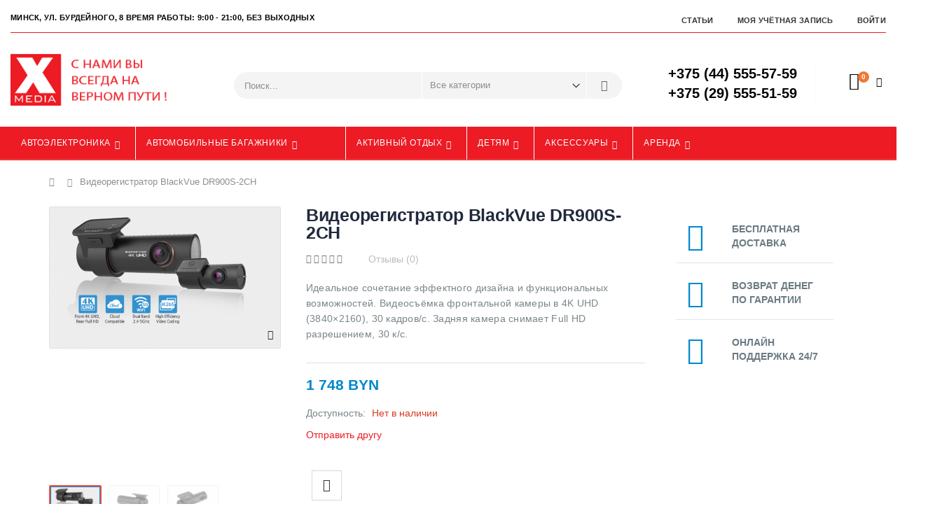

--- FILE ---
content_type: text/html; charset=UTF-8
request_url: https://xmedia.by/blackvue-dr900s-2ch.html
body_size: 23422
content:
<!DOCTYPE html>
<html lang="ru">
<head>
<meta http-equiv="Content-Type" content="text/html; charset=utf-8" />
<title>Видеорегистратор BlackVue DR900S-2CH</title>
<meta name="description" content="Купить видеорегистратор BlackVue DR900S-2CH. Большой выбор, низкие цены. Бесплатная доставка по Минску и Беларуси. Звоните! ☎ +37544 5555-759." />
<meta name="keywords" content="Видеорегистратор, радар-детектор, gps-навигатор, автобагажник, велокрепление, аксессуары, Thule, купить в минске, купить в беларуси, магазин Бурдейного, 8, автоэлектроника, автохолодильники, холодильники для авто, велокрепления" />
	
<meta name="viewport" content="width=device-width, initial-scale=1.0"/>
<link rel="icon" href="https://xmedia.by/media/favicon/default/favicon.ico" type="image/x-icon" />
<link rel="shortcut icon" href="https://xmedia.by/media/favicon/default/favicon.ico" type="image/x-icon" />

<link rel="stylesheet" href="//fonts.googleapis.com/css?family=Open+Sans%3A300%2C300italic%2C400%2C400italic%2C600%2C600italic%2C700%2C700italic%2C800%2C800italic&amp;v1&amp;subset=latin%2Clatin-ext" type="text/css" media="screen"/>
<link href='//fonts.googleapis.com/css?family=Shadows+Into+Light' rel='stylesheet' type='text/css'/>
<link href="https://fonts.googleapis.com/css?family=Oswald:300,400,700" rel="stylesheet">
<link href="https://fonts.googleapis.com/css?family=Poppins:300,400,500,600,700" rel="stylesheet">
<link rel="stylesheet" type="text/css" href="https://xmedia.by/js/smartwave/jquery/jquery-ui.min.css" />
<link rel="stylesheet" type="text/css" href="https://xmedia.by/js/smartwave/ajaxcart/ajaxaddto.css" />
<link rel="stylesheet" type="text/css" href="https://xmedia.by/js/calendar/calendar-win2k-1.css" />
<link rel="stylesheet" type="text/css" href="https://xmedia.by/js/smartwave/jquery/plugins/etalage/etalage.css" />
<link rel="stylesheet" type="text/css" href="https://xmedia.by/js/smartwave/bootstrap/css/bootstrap.min.css" />
<link rel="stylesheet" type="text/css" href="https://xmedia.by/js/smartwave/bootstrap/css/bootstrap-theme.min.css" />
<link rel="stylesheet" type="text/css" href="https://xmedia.by/js/smartwave/jquery/plugins/owl-carousel/owl.carousel.css" />
<link rel="stylesheet" type="text/css" href="https://xmedia.by/js/smartwave/jquery/plugins/owl-carousel/owl.theme.css" />
<link rel="stylesheet" type="text/css" href="https://xmedia.by/js/smartwave/jquery/plugins/owl-carousel/owl.transitions.css" />
<link rel="stylesheet" type="text/css" href="https://xmedia.by/js/smartwave/jquery/plugins/selectbox/selectbox.css" />
<link rel="stylesheet" type="text/css" href="https://xmedia.by/skin/frontend/base/default/css/widgets.css" media="all" />
<link rel="stylesheet" type="text/css" href="https://xmedia.by/skin/frontend/smartwave/porto/css/configurableswatches.css" media="all" />
<link rel="stylesheet" type="text/css" href="https://xmedia.by/skin/frontend/smartwave/default/fancybox/css/jquery.fancybox.css" media="all" />
<link rel="stylesheet" type="text/css" href="https://xmedia.by/skin/frontend/smartwave/default/catalogcategorysearch/catalogcategorysearch.css" media="all" />
<link rel="stylesheet" type="text/css" href="https://xmedia.by/skin/frontend/smartwave/default/filterproducts/css/style.css" media="all" />
<link rel="stylesheet" type="text/css" href="https://xmedia.by/skin/frontend/smartwave/porto/megamenu/css/font-awesome.min.css" media="all" />
<link rel="stylesheet" type="text/css" href="https://xmedia.by/skin/frontend/smartwave/porto/megamenu/css/megamenu.css" media="all" />
<link rel="stylesheet" type="text/css" href="https://xmedia.by/skin/frontend/smartwave/porto/megamenu/css/megamenu_responsive.css" media="all" />
<link rel="stylesheet" type="text/css" href="https://xmedia.by/skin/frontend/smartwave/default/quickview/css/styles.css" media="all" />
<link rel="stylesheet" type="text/css" href="https://xmedia.by/skin/frontend/smartwave/porto/socialfeeds/css/style.css" media="all" />
<link rel="stylesheet" type="text/css" href="https://xmedia.by/skin/frontend/smartwave/default/socialicons/css/styles.css" media="all" />
<link rel="stylesheet" type="text/css" href="https://xmedia.by/skin/frontend/smartwave/porto/css/animate.css" media="all" />
<link rel="stylesheet" type="text/css" href="https://xmedia.by/skin/frontend/smartwave/porto/icons/css/porto.css" media="all" />
<link rel="stylesheet" type="text/css" href="https://xmedia.by/skin/frontend/smartwave/porto/icons/css/animation.css" media="all" />
<link rel="stylesheet" type="text/css" href="https://xmedia.by/skin/frontend/smartwave/porto/css/local.css" media="all" />
<link rel="stylesheet" type="text/css" href="https://xmedia.by/skin/frontend/smartwave/porto/css/responsive.css" media="all" />
<link rel="stylesheet" type="text/css" href="https://xmedia.by/skin/frontend/smartwave/porto/css/disable_border_radius.css" media="all" />
<link rel="stylesheet" type="text/css" href="https://xmedia.by/skin/frontend/smartwave/porto/css/configed/design_default.css" media="all" />
<link rel="stylesheet" type="text/css" href="https://xmedia.by/skin/frontend/smartwave/porto/css/configed/settings_default.css" media="all" />
<link rel="stylesheet" type="text/css" href="https://xmedia.by/skin/frontend/smartwave/porto/css/custom.css" media="all" />
<link rel="stylesheet" type="text/css" href="https://xmedia.by/skin/frontend/smartwave/porto/css/print.css" media="print" />
<script type="text/javascript" src="https://xmedia.by/js/prototype/prototype.js"></script>
<script type="text/javascript" src="https://xmedia.by/js/lib/ccard.js"></script>
<script type="text/javascript" src="https://xmedia.by/js/prototype/validation.js"></script>
<script type="text/javascript" src="https://xmedia.by/js/scriptaculous/builder.js"></script>
<script type="text/javascript" src="https://xmedia.by/js/scriptaculous/effects.js"></script>
<script type="text/javascript" src="https://xmedia.by/js/scriptaculous/dragdrop.js"></script>
<script type="text/javascript" src="https://xmedia.by/js/scriptaculous/controls.js"></script>
<script type="text/javascript" src="https://xmedia.by/js/scriptaculous/slider.js"></script>
<script type="text/javascript" src="https://xmedia.by/js/varien/js.js"></script>
<script type="text/javascript" src="https://xmedia.by/js/varien/form.js"></script>
<script type="text/javascript" src="https://xmedia.by/js/varien/menu.js"></script>
<script type="text/javascript" src="https://xmedia.by/js/mage/translate.js"></script>
<script type="text/javascript" src="https://xmedia.by/js/mage/cookies.js"></script>
<script type="text/javascript" src="https://xmedia.by/js/smartwave/jquery/jquery-1.11.3.min.js"></script>
<script type="text/javascript" src="https://xmedia.by/js/smartwave/jquery/jquery-migrate-1.2.1.min.js"></script>
<script type="text/javascript" src="https://xmedia.by/js/smartwave/jquery/jquery-noconflict.js"></script>
<script type="text/javascript" src="https://xmedia.by/js/smartwave/jquery/jquery-ui.min.js"></script>
<script type="text/javascript" src="https://xmedia.by/js/smartwave/jquery/plugins/fancybox/js/jquery.fancybox.js"></script>
<script type="text/javascript" src="https://xmedia.by/js/smartwave/ajaxcart/ajaxaddto.js"></script>
<script type="text/javascript" src="https://xmedia.by/js/varien/product.js"></script>
<script type="text/javascript" src="https://xmedia.by/js/varien/configurable.js"></script>
<script type="text/javascript" src="https://xmedia.by/js/calendar/calendar.js"></script>
<script type="text/javascript" src="https://xmedia.by/js/calendar/calendar-setup.js"></script>
<script type="text/javascript" src="https://xmedia.by/js/smartwave/jquery/plugins/etalage/jquery.etalage.min.js"></script>
<script type="text/javascript" src="https://xmedia.by/js/smartwave/jquery/plugins/etalage/jquery.zoom.min.js"></script>
<script type="text/javascript" src="https://xmedia.by/js/varien/product_options.js"></script>
<script type="text/javascript" src="https://xmedia.by/js/smartwave/jquery/plugins/fancybox/js/jquery.mousewheel-3.0.6.pack.js"></script>
<script type="text/javascript" src="https://xmedia.by/js/smartwave/jquery/plugins/selectbox/jquery.selectbox.js"></script>
<script type="text/javascript" src="https://xmedia.by/js/smartwave/jquery/plugins/parallax/jquery.stellar.min.js"></script>
<script type="text/javascript" src="https://xmedia.by/js/smartwave/jquery/plugins/parallax/jquery.parallax.js"></script>
<script type="text/javascript" src="https://xmedia.by/js/smartwave/jquery/plugins/lazyload/jquery.lazyload.min.js"></script>
<script type="text/javascript" src="https://xmedia.by/js/smartwave/jquery/jquery.cookie.js"></script>
<script type="text/javascript" src="https://xmedia.by/js/smartwave/jquery/plugins/owl-carousel/owl.carousel.min.js"></script>
<script type="text/javascript" src="https://xmedia.by/js/smartwave/bootstrap/js/bootstrap.min.js"></script>
<script type="text/javascript" src="https://xmedia.by/skin/frontend/smartwave/porto/js/lib/imagesloaded.js"></script>
<script type="text/javascript" src="https://xmedia.by/skin/frontend/smartwave/porto/js/configurableswatches/app.js"></script>
<script type="text/javascript" src="https://xmedia.by/skin/frontend/smartwave/porto/megamenu/js/megamenu.js"></script>
<script type="text/javascript" src="https://xmedia.by/skin/frontend/base/default/js/bundle.js"></script>
<script type="text/javascript" src="https://xmedia.by/skin/frontend/smartwave/porto/quickview/js/sw_quickview.js"></script>
<script type="text/javascript" src="https://xmedia.by/skin/frontend/smartwave/default/socialfeeds/js/twitterfetcher.js"></script>
<script type="text/javascript" src="https://xmedia.by/skin/frontend/smartwave/porto/js/wow.min.js"></script>
<script type="text/javascript" src="https://xmedia.by/skin/frontend/smartwave/porto/js/porto.js"></script>
<link rel="canonical" href="https://xmedia.by/blackvue-dr900s-2ch.html" />
<!--[if gt IE 7]>
<link rel="stylesheet" type="text/css" href="https://xmedia.by/skin/frontend/smartwave/porto/css/styles-ie.css" media="all" />
<![endif]-->
<!--[if lt IE 7]>
<script type="text/javascript" src="https://xmedia.by/js/lib/ds-sleight.js"></script>
<script type="text/javascript" src="https://xmedia.by/skin/frontend/base/default/js/ie6.js"></script>
<![endif]-->
<!--[if lt IE 9]>
<script type="text/javascript" src="https://xmedia.by/js/smartwave/respond.min.js"></script>
<![endif]-->

<script type="text/javascript">
//<![CDATA[
Mage.Cookies.path     = '/';
Mage.Cookies.domain   = '.xmedia.by';
//]]>
</script>

<script type="text/javascript">
//<![CDATA[
optionalZipCountries = ["BY"];
//]]>
</script>
            <!-- BEGIN GOOGLE ANALYTICS CODE -->
        <script type="text/javascript">
        //<![CDATA[
            var _gaq = _gaq || [];
            
_gaq.push(['_setAccount', 'UA-43414547-1']);

_gaq.push(['_trackPageview']);
            
            (function() {
                var ga = document.createElement('script'); ga.type = 'text/javascript'; ga.async = true;
                ga.src = ('https:' == document.location.protocol ? 'https://ssl' : 'http://www') + '.google-analytics.com/ga.js';
                var s = document.getElementsByTagName('script')[0]; s.parentNode.insertBefore(ga, s);
            })();

        //]]>
        </script>
        <!-- END GOOGLE ANALYTICS CODE -->
    <script type="text/javascript">
//<![CDATA[
	if (typeof EM == 'undefined') EM = {};
	EM.Quickview = {
		QS_FRM_WIDTH    :"1000",
		QS_FRM_HEIGHT   : "730"
	};
//]]	
</script> <script type="text/javascript">//<![CDATA[
        var Translator = new Translate({"HTML tags are not allowed":"\u0422\u0435\u0433\u0438 HTML \u0437\u0430\u043f\u0440\u0435\u0449\u0435\u043d\u044b","Please select an option.":"\u041f\u043e\u0436\u0430\u043b\u0443\u0439\u0441\u0442\u0430, \u0432\u044b\u0431\u0435\u0440\u0438\u0442\u0435 \u043e\u0434\u0438\u043d \u0432\u0430\u0440\u0438\u0430\u043d\u0442.","This is a required field.":"\u042d\u0442\u043e \u043f\u043e\u043b\u0435 \u043e\u0431\u044f\u0437\u0430\u0442\u0435\u043b\u044c\u043d\u043e \u0434\u043b\u044f \u0437\u0430\u043f\u043e\u043b\u043d\u0435\u043d\u0438\u044f.","Please enter a valid number in this field.":"\u041f\u043e\u0436\u0430\u043b\u0443\u0439\u0441\u0442\u0430, \u0432\u0432\u0435\u0434\u0438\u0442\u0435 \u0432 \u044d\u0442\u043e \u043f\u043e\u043b\u0435 \u043f\u0440\u0430\u0432\u0438\u043b\u044c\u043d\u043e\u0435 \u0447\u0438\u0441\u043b\u043e.","The value is not within the specified range.":"\u0417\u043d\u0430\u0447\u0435\u043d\u0438\u0435 \u043d\u0435 \u0432\u0445\u043e\u0434\u0438\u0442 \u0432 \u0443\u043a\u0430\u0437\u0430\u043d\u043d\u044b\u0439 \u0434\u0438\u0430\u043f\u0430\u0437\u043e\u043d.","Please use numbers only in this field. Please avoid spaces or other characters such as dots or commas.":"\u041f\u043e\u0436\u0430\u043b\u0443\u0439\u0441\u0442\u0430, \u0438\u0441\u043f\u043e\u043b\u044c\u0437\u0443\u0439\u0442\u0435 \u0432 \u044d\u0442\u043e\u043c \u043f\u043e\u043b\u0435 \u0442\u043e\u043b\u044c\u043a\u043e \u0446\u0438\u0444\u0440\u044b. \u0418\u0437\u0431\u0435\u0433\u0430\u0439\u0442\u0435 \u043f\u0440\u043e\u0431\u0435\u043b\u043e\u0432 \u0438\u043b\u0438 \u0434\u0440\u0443\u0433\u0438\u0445 \u0441\u0438\u043c\u0432\u043e\u043b\u043e\u0432, \u043d\u0430\u043f\u043e\u0434\u043e\u0431\u0438\u0435 \u0442\u043e\u0447\u0435\u043a \u0438 \u0437\u0430\u043f\u044f\u0442\u044b\u0445.","Please use letters only (a-z or A-Z) in this field.":"\u041f\u043e\u0436\u0430\u043b\u0443\u0439\u0441\u0442\u0430, \u0438\u0441\u043f\u043e\u043b\u044c\u0437\u0443\u0439\u0442\u0435 \u0432 \u044d\u0442\u043e\u043c \u043f\u043e\u043b\u0435 \u0442\u043e\u043b\u044c\u043a\u043e \u0431\u0443\u043a\u0432\u044b (a-z \u0438\u043b\u0438 A-Z).","Please use only letters (a-z), numbers (0-9) or underscore(_) in this field, first character should be a letter.":"\u041f\u043e\u0436\u0430\u043b\u0443\u0439\u0441\u0442\u0430, \u0438\u0441\u043f\u043e\u043b\u044c\u0437\u0443\u0439\u0442\u0435 \u0432 \u044d\u0442\u043e\u043c \u043f\u043e\u043b\u0435 \u0442\u043e\u043b\u044c\u043a\u043e \u0431\u0443\u043a\u0432\u044b (a-z), \u0446\u0438\u0444\u0440\u044b (0-9) \u0438\u043b\u0438 \u043f\u043e\u0434\u0447\u0451\u0440\u043a\u0438\u0432\u0430\u043d\u0438\u044f(_). \u041f\u0435\u0440\u0432\u044b\u0439 \u0441\u0438\u043c\u0432\u043e\u043b \u0434\u043e\u043b\u0436\u0435\u043d \u0431\u044b\u0442\u044c \u0431\u0443\u043a\u0432\u043e\u0439.","Please use only letters (a-z or A-Z) or numbers (0-9) only in this field. No spaces or other characters are allowed.":"\u041f\u043e\u0436\u0430\u043b\u0443\u0439\u0441\u0442\u0430, \u0438\u0441\u043f\u043e\u043b\u044c\u0437\u0443\u0439\u0442\u0435 \u0432 \u044d\u0442\u043e\u043c \u043f\u043e\u043b\u0435 \u0442\u043e\u043b\u044c\u043a\u043e \u0431\u0443\u043a\u0432\u044b (a-z \u0438\u043b\u0438 A-Z) \u0438\u043b\u0438 \u0446\u0438\u0444\u0440\u044b (0-9). \u041f\u0440\u043e\u0431\u0435\u043b\u044b \u0438 \u0434\u0440\u0443\u0433\u0438\u0435 \u0441\u0438\u043c\u0432\u043e\u043b\u044b \u0437\u0430\u043f\u0440\u0435\u0449\u0435\u043d\u044b.","Please use only letters (a-z or A-Z) or numbers (0-9) or spaces and # only in this field.":"\u041f\u043e\u0436\u0430\u043b\u0443\u0439\u0441\u0442\u0430, \u0438\u0441\u043f\u043e\u043b\u044c\u0437\u0443\u0439\u0442\u0435 \u0432 \u044d\u0442\u043e\u043c \u043f\u043e\u043b\u0435 \u0442\u043e\u043b\u044c\u043a\u043e \u0431\u0443\u043a\u0432\u044b (a-z \u0438\u043b\u0438 A-Z), \u0446\u0438\u0444\u0440\u044b (0-9), \u043f\u0440\u043e\u0431\u0435\u043b\u044b \u0438\u043b\u0438 #.","Please enter a valid phone number. For example (123) 456-7890 or 123-456-7890.":"\u041f\u043e\u0436\u0430\u043b\u0443\u0439\u0441\u0442\u0430, \u0432\u0432\u0435\u0434\u0438\u0442\u0435 \u043f\u0440\u0430\u0432\u0438\u043b\u044c\u043d\u044b\u0439 \u0442\u0435\u043b\u0435\u0444\u043e\u043d\u043d\u044b\u0439 \u043d\u043e\u043c\u0435\u0440. \u041d\u0430\u043f\u0440\u0438\u043c\u0435\u0440, (123) 456-7890 \u0438\u043b\u0438 123-456-7890.","Please enter a valid fax number. For example (123) 456-7890 or 123-456-7890.":"\u041f\u043e\u0436\u0430\u043b\u0443\u0439\u0441\u0442\u0430, \u0432\u0432\u0435\u0434\u0438\u0442\u0435 \u043f\u0440\u0430\u0432\u0438\u043b\u044c\u043d\u044b\u0439 \u043d\u043e\u043c\u0435\u0440 \u0444\u0430\u043a\u0441\u0430. \u041d\u0430\u043f\u0440\u0438\u043c\u0435\u0440, (123) 456-7890 \u0438\u043b\u0438 123-456-7890.","Please enter a valid date.":"\u041f\u043e\u0436\u0430\u043b\u0443\u0439\u0441\u0442\u0430, \u0432\u0432\u0435\u0434\u0438\u0442\u0435 \u043f\u0440\u0430\u0432\u0438\u043b\u044c\u043d\u0443\u044e \u0434\u0430\u0442\u0443.","Please enter a valid email address. For example johndoe@domain.com.":"\u041f\u043e\u0436\u0430\u043b\u0443\u0439\u0441\u0442\u0430, \u0432\u0432\u0435\u0434\u0438\u0442\u0435 \u043f\u0440\u0430\u0432\u0438\u043b\u044c\u043d\u044b\u0439 \u0430\u0434\u0440\u0435\u0441 \u044d\u043b\u0435\u043a\u0442\u0440\u043e\u043d\u043d\u043e\u0439 \u043f\u043e\u0447\u0442\u044b (email). \u041d\u0430\u043f\u0440\u0438\u043c\u0435\u0440, ivanivanov@domain.com.","Please use only visible characters and spaces.":"\u041f\u043e\u0436\u0430\u043b\u0443\u0439\u0441\u0442\u0430, \u0438\u0441\u043f\u043e\u043b\u044c\u0437\u0443\u0439\u0442\u0435 \u0442\u043e\u043b\u044c\u043a\u043e \u0432\u0438\u0434\u0438\u043c\u044b\u0435 \u0441\u0438\u043c\u0432\u043e\u043b\u044b \u0438 \u043f\u0440\u043e\u0431\u0435\u043b\u044b.","Please enter 7 or more characters. Password should contain both numeric and alphabetic characters.":"\u041f\u043e\u0436\u0430\u043b\u0443\u0439\u0441\u0442\u0430, \u0432\u0432\u0435\u0434\u0438\u0442\u0435 6 \u0438\u043b\u0438 \u0431\u043e\u043b\u0435\u0435 \u0441\u0438\u043c\u0432\u043e\u043b\u043e\u0432. \u041f\u0430\u0440\u043e\u043b\u044c \u0434\u043e\u043b\u0436\u0435\u043d \u0441\u043e\u0434\u0435\u0440\u0436\u0430\u0442\u044c \u043a\u0430\u043a \u0431\u0443\u043a\u0432\u044b, \u0442\u0430\u043a \u0438 \u0446\u0438\u0444\u0440\u044b.","Please make sure your passwords match.":"\u041f\u043e\u0436\u0430\u043b\u0443\u0439\u0441\u0442\u0430 \u0443\u0431\u0435\u0434\u0438\u0442\u0435\u0441\u044c, \u0447\u0442\u043e \u0432\u0430\u0448\u0438 \u043f\u0430\u0440\u043e\u043b\u0438 \u0441\u043e\u0432\u043f\u0430\u0434\u0430\u044e\u0442.","Please enter a valid URL. Protocol is required (http:\/\/, https:\/\/ or ftp:\/\/)":"\u041f\u043e\u0436\u0430\u043b\u0443\u0439\u0441\u0442\u0430, \u0432\u0432\u0435\u0434\u0438\u0442\u0435 \u043f\u0440\u0430\u0432\u0438\u043b\u044c\u043d\u044b\u0439 \u0430\u0434\u0440\u0435\u0441. \u041d\u0435 \u0437\u0430\u0431\u0443\u0434\u044c\u0442\u0435 \u0443\u043a\u0430\u0437\u0430\u0442\u044c \u043f\u0440\u043e\u0442\u043e\u043a\u043e\u043b (http:\/\/, https:\/\/ \u0438\u043b\u0438 ftp:\/\/)","Please enter a valid URL. For example http:\/\/www.example.com or www.example.com":"\u041f\u043e\u0436\u0430\u043b\u0443\u0439\u0441\u0442\u0430, \u0432\u0432\u0435\u0434\u0438\u0442\u0435 \u043f\u0440\u0430\u0432\u0438\u043b\u044c\u043d\u044b\u0439 \u0430\u0434\u0440\u0435\u0441. \u041d\u0430\u043f\u0440\u0438\u043c\u0435\u0440, http:\/\/www.example.com \u0438\u043b\u0438 www.example.com","Please enter a valid URL Key. For example \"example-page\", \"example-page.html\" or \"anotherlevel\/example-page\".":"\u041f\u043e\u0436\u0430\u043b\u0443\u0439\u0441\u0442\u0430, \u0432\u0432\u0435\u0434\u0438\u0442\u0435 \u043f\u0440\u0430\u0432\u0438\u043b\u044c\u043d\u044b URL Key. \u041d\u0430\u043f\u0440\u0438\u043c\u0435\u0440, \"example-page\", \"example-page.html\" \u0438\u043b\u0438 \"anotherlevel\/example-page\".","Please enter a valid XML-identifier. For example something_1, block5, id-4.":"\u041f\u043e\u0436\u0430\u043b\u0443\u0439\u0441\u0442\u0430, \u0432\u0432\u0435\u0434\u0438\u0442\u0435 \u043f\u0440\u0430\u0432\u0438\u043b\u044c\u043d\u044b\u0439 XML-\u0438\u0434\u0435\u043d\u0442\u0438\u0444\u0438\u043a\u0430\u0442\u043e\u0440. \u041d\u0430\u043f\u0440\u0438\u043c\u0435\u0440, something_1, block5, id-4.","Please enter a valid social security number. For example 123-45-6789.":"\u041f\u043e\u0436\u0430\u043b\u0443\u0439\u0441\u0442\u0430, \u0432\u0432\u0435\u0434\u0438\u0442\u0435 \u043f\u0440\u0430\u0432\u0438\u043b\u044c\u043d\u044b\u0439 \u043d\u043e\u043c\u0435\u0440 \u0441\u043e\u0446\u0438\u0430\u043b\u044c\u043d\u043e\u0433\u043e \u0441\u0442\u0440\u0430\u0445\u043e\u0432\u0430\u043d\u0438\u044f. \u041d\u0430\u043f\u0440\u0438\u043c\u0435\u0440, 123-45-6789.","Please enter a valid zip code. For example 90602 or 90602-1234.":"\u041f\u043e\u0436\u0430\u043b\u0443\u0439\u0441\u0442\u0430, \u0432\u0432\u0435\u0434\u0438\u0442\u0435 \u043f\u0440\u0430\u0432\u0438\u043b\u044c\u043d\u044b\u0439 \u043f\u043e\u0447\u0442\u043e\u0432\u044b\u0439 \u0438\u043d\u0434\u0435\u043a\u0441. \u041d\u0430\u043f\u0440\u0438\u043c\u0435\u0440, 9060 \u0438\u043b\u0438 90602-1234.","Please enter a valid zip code.":"\u041f\u043e\u0436\u0430\u043b\u0443\u0439\u0441\u0442\u0430, \u0432\u0432\u0435\u0434\u0438\u0442\u0435 \u043f\u0440\u0430\u0432\u0438\u043b\u044c\u043d\u044b\u0439 \u043f\u043e\u0447\u0442\u043e\u0432\u044b\u0439 \u0438\u043d\u0434\u0435\u043a\u0441.","Please use this date format: dd\/mm\/yyyy. For example 17\/03\/2006 for the 17th of March, 2006.":"\u041f\u043e\u0436\u0430\u043b\u0443\u0439\u0441\u0442\u0430, \u0438\u0441\u043f\u043e\u043b\u044c\u0437\u0443\u0439\u0442\u0435 \u0434\u043b\u044f \u0434\u0430\u0442\u044b \u0444\u043e\u0440\u043c\u0430\u0442: dd\/mm\/yyyy. \u041d\u0430\u043f\u0440\u0438\u043c\u0435\u0440, 17\/03\/2006 \u0434\u043b\u044f 17-\u0433\u043e \u043c\u0430\u0440\u0442\u0430 2006 \u0433\u043e\u0434\u0430.","Please enter a valid $ amount. For example $100.00.":"\u041f\u043e\u0436\u0430\u043b\u0443\u0439\u0441\u0442\u0430, \u0432\u0432\u0435\u0434\u0438\u0442\u0435 \u043f\u0440\u0430\u0432\u0438\u043b\u044c\u043d\u0443\u044e \u0434\u0435\u043d\u0435\u0436\u043d\u0443\u044e \u0432\u0435\u043b\u0438\u0447\u0438\u043d\u0443. \u041d\u0430\u043f\u0440\u0438\u043c\u0435\u0440, $100.00.","Please select one of the above options.":"\u041f\u043e\u0436\u0430\u043b\u0443\u0439\u0441\u0442\u0430, \u0432\u044b\u0431\u0435\u0440\u0438\u0442\u0435 \u043e\u0434\u0438\u043d \u0438\u0437 \u0432\u044b\u0448\u0435\u0443\u043a\u0430\u0437\u0430\u043d\u043d\u044b\u0445 \u0432\u0430\u0440\u0438\u0430\u043d\u0442\u043e\u0432.","Please select one of the options.":"\u041f\u043e\u0436\u0430\u043b\u0443\u0439\u0441\u0442\u0430, \u0432\u044b\u0431\u0435\u0440\u0438\u0442\u0435 \u043e\u0434\u0438\u043d \u0438\u0437 \u0432\u0430\u0440\u0438\u0430\u043d\u0442\u043e\u0432.","Please select State\/Province.":"\u041f\u043e\u0436\u0430\u043b\u0443\u0439\u0441\u0442\u0430, \u0432\u044b\u0431\u0435\u0440\u0438\u0442\u0435 \u0448\u0442\u0430\u0442\/\u043f\u0440\u043e\u0432\u0438\u043d\u0446\u0438\u044e.","Please enter a number greater than 0 in this field.":"\u041f\u043e\u0436\u0430\u043b\u0443\u0439\u0441\u0442\u0430, \u0432\u0432\u0435\u0434\u0438\u0442\u0435 \u0432 \u044d\u0442\u043e \u043f\u043e\u043b\u0435 \u0447\u0438\u0441\u043b\u043e \u0431\u043e\u043b\u044c\u0448\u0435 0.","Please enter a number 0 or greater in this field.":"\u041f\u043e\u0436\u0430\u043b\u0443\u0439\u0441\u0442\u0430, \u0432\u0432\u0435\u0434\u0438\u0442\u0435 \u0432 \u044d\u0442\u043e \u043f\u043e\u043b\u0435 \u0447\u0438\u0441\u043b\u043e \u043d\u0435 \u043c\u0435\u043d\u044c\u0448\u0435 0.","Please enter a valid credit card number.":"\u041f\u043e\u0436\u0430\u043b\u0443\u0439\u0441\u0442\u0430, \u0432\u0432\u0435\u0434\u0438\u0442\u0435 \u043f\u0440\u0430\u0432\u0438\u043b\u044c\u043d\u044b\u0439 \u043d\u043e\u043c\u0435\u0440 \u043a\u0440\u0435\u0434\u0438\u0442\u043d\u043e\u0439 \u043a\u0430\u0440\u0442\u044b.","Credit card number does not match credit card type.":"\u041d\u043e\u043c\u0435\u0440 \u043a\u0440\u0435\u0434\u0438\u0442\u043d\u043e\u0439 \u043a\u0430\u0440\u0442\u044b \u043d\u0435 \u0441\u043e\u0432\u043f\u0430\u0434\u0430\u0435\u0442 \u0441 \u0442\u0438\u043f\u043e\u043c \u043a\u0430\u0440\u0442\u044b","Card type does not match credit card number.":"\u0422\u0438\u043f \u043a\u0430\u0440\u0442\u044b \u043d\u0435 \u0441\u043e\u0432\u043f\u0430\u0434\u0430\u0435\u0442 \u0441 \u043d\u043e\u043c\u0435\u0440\u043e\u043c \u043a\u0440\u0435\u0434\u0438\u0442\u043d\u043e\u0439 \u043a\u0430\u0440\u0442\u044b.","Incorrect credit card expiration date.":"\u041d\u0435\u0432\u0435\u0440\u043d\u0430\u044f \u0434\u0430\u0442\u0430 \u0438\u0441\u0442\u0435\u0447\u0435\u043d\u0438\u044f \u0441\u0440\u043e\u043a\u0430 \u0434\u0435\u0439\u0441\u0442\u0432\u0438\u044f \u0440\u0430\u0441\u0447\u0451\u0442\u043d\u043e\u0439 \u043a\u0430\u0440\u0442\u044b","Please enter a valid credit card verification number.":"\u041f\u043e\u0436\u0430\u043b\u0443\u0439\u0441\u0442\u0430, \u0432\u0432\u0435\u0434\u0438\u0442\u0435 \u043f\u0440\u0430\u0432\u0438\u043b\u044c\u043d\u044b\u0439 \u043f\u0440\u043e\u0432\u0435\u0440\u043e\u0447\u043d\u044b\u0439 \u043d\u043e\u043c\u0435\u0440 \u043a\u0440\u0435\u0434\u0438\u0442\u043d\u043e\u0439 \u043a\u0430\u0440\u0442\u044b.","Please use only letters (a-z or A-Z), numbers (0-9) or underscore(_) in this field, first character should be a letter.":"\u041f\u043e\u0436\u0430\u043b\u0443\u0439\u0441\u0442\u0430, \u0438\u0441\u043f\u043e\u043b\u044c\u0437\u0443\u0439\u0442\u0435 \u0432 \u044d\u0442\u043e\u043c \u043f\u043e\u043b\u0435 \u0442\u043e\u043b\u044c\u043a\u043e \u0431\u0443\u043a\u0432\u044b (a-z or A-Z), \u0446\u0438\u0444\u0440\u044b (0-9) \u0438\u043b\u0438 \u043f\u043e\u0434\u0447\u0451\u0440\u043a\u0438\u0432\u0430\u043d\u0438\u044f (_). \u041f\u0435\u0440\u0432\u044b\u0439 \u0441\u0438\u043c\u0432\u043e\u043b \u0434\u043e\u043b\u0436\u0435\u043d \u0431\u044b\u0442\u044c \u0431\u0443\u043a\u0432\u043e\u0439.","Please input a valid CSS-length. For example 100px or 77pt or 20em or .5ex or 50%.":"\u041f\u043e\u0436\u0430\u043b\u0443\u0439\u0441\u0442\u0430, \u0432\u0432\u0435\u0434\u0438\u0442\u0435 \u043f\u0440\u0430\u0432\u0438\u043b\u044c\u043d\u0443\u044e CSS - \u0434\u043b\u0438\u043d\u0443. \u041d\u0430\u043f\u0440\u0438\u043c\u0435\u0440, 100px \u0438\u043b\u0438 77pt \u0438\u043b\u0438 20em \u0438\u043b\u0438 .5ex \u0438\u043b\u0438 50%.","Text length does not satisfy specified text range.":"\u0414\u043b\u0438\u043d\u043d\u0430 \u0442\u0435\u043a\u0441\u0442\u0430 \u043d\u0435 \u0443\u0434\u043e\u0432\u043b\u0435\u0442\u0432\u043e\u0440\u044f\u0435\u0442 \u0443\u043a\u0430\u0437\u0430\u043d\u043d\u043e\u043c\u0443 \u0434\u0438\u0430\u043f\u0430\u0437\u043e\u043d\u0443 \u0442\u0435\u043a\u0441\u0442\u0430.","Please enter a number lower than 100.":"\u041f\u043e\u0436\u0430\u043b\u0443\u0439\u0441\u0442\u0430, \u0432\u0432\u0435\u0434\u0438\u0442\u0435 \u0447\u0438\u0441\u043b\u043e \u043c\u0435\u043d\u044c\u0448\u0435 100.","Please select a file":"\u041f\u043e\u0436\u0430\u043b\u0443\u0439\u0441\u0442\u0430, \u0432\u044b\u0431\u0435\u0440\u0438\u0442\u0435 \u0444\u0430\u0439\u043b","Please enter issue number or start date for switch\/solo card type.":"\u041f\u043e\u0436\u0430\u043b\u0443\u0439\u0441\u0442\u0430, \u0432\u0432\u0435\u0434\u0438\u0442\u0435 \u043d\u043e\u043c\u0435\u0440 \u0432\u043e\u043f\u0440\u043e\u0441\u0430 \u0438\u043b\u0438 \u0434\u0430\u0442\u0443 \u043d\u0430\u0447\u0430\u043b\u0430 \u0434\u043b\u044f \u0442\u0438\u043f\u0430 \u043a\u0430\u0440\u0442\u044b switch\/solo.","Please wait, loading...":"\u041f\u043e\u0436\u0430\u043b\u0443\u0439\u0441\u0442\u0430, \u043f\u043e\u0434\u043e\u0436\u0434\u0438\u0442\u0435, \u0438\u0434\u0435\u0442 \u0437\u0430\u0433\u0440\u0443\u0437\u043a\u0430...","This date is a required value.":"\u042d\u0442\u0430 \u0434\u0430\u0442\u0430 - \u043e\u0431\u044f\u0437\u0430\u0442\u0435\u043b\u044c\u043d\u043e\u0435 \u0437\u043d\u0430\u0447\u0435\u043d\u0438\u0435.","Please enter a valid day (1-%d).":"\u041f\u043e\u0436\u0430\u043b\u0443\u0439\u0441\u0442\u0430, \u0432\u0432\u0435\u0434\u0438\u0442\u0435 \u043f\u0440\u0430\u0432\u0438\u043b\u044c\u043d\u044b\u0439 \u0434\u0435\u043d\u044c (1-%d).","Please enter a valid month (1-12).":"\u041f\u043e\u0436\u0430\u043b\u0443\u0439\u0441\u0442\u0430, \u0432\u0432\u0435\u0434\u0438\u0442\u0435 \u043f\u0440\u0430\u0432\u0438\u043b\u044c\u043d\u044b\u0439 \u043c\u0435\u0441\u044f\u0446 (1-12).","Please enter a valid year (1900-%d).":"\u041f\u043e\u0436\u0430\u043b\u0443\u0439\u0441\u0442\u0430, \u0432\u0432\u0435\u0434\u0438\u0442\u0435 \u043f\u0440\u0430\u0432\u0438\u043b\u044c\u043d\u044b\u0439 \u0433\u043e\u0434 (1900-%d).","Please enter a valid full date":"\u041f\u043e\u0436\u0430\u043b\u0443\u0439\u0441\u0442\u0430, \u0432\u0432\u0435\u0434\u0438\u0442\u0435 \u043f\u0440\u0430\u0432\u0438\u043b\u044c\u043d\u0443\u044e \u043f\u043e\u043b\u043d\u0443\u044e \u0434\u0430\u0442\u0443.","Please enter a valid date between %s and %s":"\u041f\u043e\u0436\u0430\u043b\u0443\u0439\u0441\u0442\u0430, \u0432\u0432\u0435\u0434\u0438\u0442\u0435 \u043f\u0440\u0430\u0432\u0438\u043b\u044c\u043d\u0443\u044e \u0434\u0430\u0442\u0443 \u043c\u0435\u0436\u0434\u0443 %s \u0438 %s","Please enter a valid date equal to or greater than %s":"\u041f\u043e\u0436\u0430\u043b\u0443\u0439\u0441\u0442\u0430, \u0432\u0432\u0435\u0434\u0438\u0442\u0435 \u043f\u0440\u0430\u0432\u0438\u043b\u044c\u043d\u0443\u044e \u0434\u0430\u0442\u0443 \u0440\u0430\u0432\u043d\u0443\u044e \u0438\u043b\u0438 \u0431\u043e\u043b\u044c\u0448\u0435 \u0447\u0435\u043c %s","Please enter a valid date less than or equal to %s":"\u041f\u043e\u0436\u0430\u043b\u0443\u0439\u0441\u0442\u0430, \u0432\u0432\u0435\u0434\u0438\u0442\u0435 \u043f\u0440\u0430\u0432\u0438\u043b\u044c\u043d\u0443\u044e \u0434\u0430\u0442\u0443 \u0440\u0430\u0432\u043d\u0443\u044e \u0438\u043b\u0438 \u043c\u0435\u043d\u044c\u0448\u0435 \u0447\u0435\u043c %s","Complete":"\u0417\u0430\u0432\u0435\u0440\u0448\u0451\u043d","Add Products":"\u0414\u043e\u0431\u0430\u0432\u0438\u0442\u044c \u0442\u043e\u0432\u0430\u0440\u044b","Please choose to register or to checkout as a guest":"\u041f\u043e\u0436\u0430\u043b\u0443\u0439\u0441\u0442\u0430, \u0441\u0434\u0435\u043b\u0430\u0439\u0442\u0435 \u0432\u044b\u0431\u043e\u0440: \u0437\u0430\u0440\u0435\u0433\u0438\u0441\u0442\u0440\u0438\u0440\u043e\u0432\u0430\u0442\u044c\u0441\u044f \u0438\u043b\u0438 \u043e\u0444\u043e\u0440\u043c\u0438\u0442\u044c \u0437\u0430\u043a\u0430\u0437 \u0431\u0435\u0437 \u0440\u0435\u0433\u0438\u0441\u0442\u0440\u0430\u0446\u0438\u0438 \u043d\u0430 \u0441\u0430\u0439\u0442\u0435","Your order cannot be completed at this time as there is no shipping methods available for it. Please make necessary changes in your shipping address.":"\u0412\u0430\u0448 \u0437\u0430\u043a\u0430\u0437 \u043d\u0435 \u043c\u043e\u0436\u0435\u0442 \u0431\u044b\u0442\u044c \u0437\u0430\u0432\u0435\u0440\u0448\u0451\u043d \u0432 \u0434\u0430\u043d\u043d\u044b\u0439 \u043c\u043e\u043c\u0435\u043d\u0442, \u043f\u043e\u0441\u043a\u043e\u043b\u044c\u043a\u0443 \u0434\u043b\u044f \u043d\u0435\u0433\u043e \u043d\u0435\u0442 \u0434\u043e\u0441\u0442\u0443\u043f\u043d\u044b\u0445 \u043c\u0435\u0442\u043e\u0434\u043e\u0432 \u0434\u043e\u0441\u0442\u0430\u0432\u043a\u0438. \u041f\u043e\u0436\u0430\u043b\u0443\u0439\u0441\u0442\u0430, \u0432\u043d\u0435\u0441\u0438\u0442\u0435 \u043d\u0435\u043e\u0431\u0445\u043e\u0434\u0438\u043c\u044b\u0435 \u0438\u0437\u043c\u0435\u043d\u0435\u043d\u0438\u044f \u0432 \u0430\u0434\u0440\u0435\u0441 \u0434\u043e\u0441\u0442\u0430\u0432\u043a\u0438.","Please specify shipping method.":"\u041f\u043e\u0436\u0430\u043b\u0443\u0439\u0441\u0442\u0430, \u0443\u043a\u0430\u0436\u0438\u0442\u0435 \u043c\u0435\u0442\u043e\u0434 \u0434\u043e\u0441\u0442\u0430\u0432\u043a\u0438.","Your order cannot be completed at this time as there is no payment methods available for it.":"\u0412\u0430\u0448 \u0437\u0430\u043a\u0430\u0437 \u043d\u0435 \u043c\u043e\u0436\u0435\u0442 \u0431\u044b\u0442\u044c \u0437\u0430\u0432\u0435\u0440\u0448\u0451\u043d \u0432 \u0434\u0430\u043d\u043d\u044b\u0439 \u043c\u043e\u043c\u0435\u043d\u0442, \u043f\u043e\u0441\u043a\u043e\u043b\u044c\u043a\u0443 \u0434\u043b\u044f \u043d\u0435\u0433\u043e \u043d\u0435\u0442 \u0434\u043e\u0441\u0442\u0443\u043f\u043d\u044b\u0445 \u043c\u0435\u0442\u043e\u0434\u043e\u0432 \u043e\u043f\u043b\u0430\u0442\u044b.","Please specify payment method.":"\u041f\u043e\u0436\u0430\u043b\u0443\u0439\u0441\u0442\u0430, \u0443\u043a\u0430\u0436\u0438\u0442\u0435 \u043c\u0435\u0442\u043e\u0434 \u043e\u043f\u043b\u0430\u0442\u044b.","Add to Cart":"\u0432 \u043a\u043e\u0440\u0437\u0438\u043d\u0443","In Stock":"\u0415\u0441\u0442\u044c \u0432 \u043d\u0430\u043b\u0438\u0447\u0438\u0438","Out of Stock":"\u041d\u0435\u0442 \u0432 \u043d\u0430\u043b\u0438\u0447\u0438\u0438"});
        //]]></script><meta name="yandex-verification" content="50ee3dea50383dae" />
<meta name="google-site-verification" content="9Dtr8Q3GwZ_RPU-upFdZGSQPThH85VeknXmCgrXBKoY" />
<!-- Google Tag Manager -->



<script>(function(w,d,s,l,i){w[l]=w[l]||[];w[l].push({'gtm.start':

new Date().getTime(),event:'gtm.js'});var f=d.getElementsByTagName(s)[0],

j=d.createElement(s),dl=l!='dataLayer'?'&l='+l:'';j.async=true;j.src=

'https://www.googletagmanager.com/gtm.js?id='+i+dl;f.parentNode.insertBefore(j,f);

})(window,document,'script','dataLayer','GTM-PXZRKCD');</script>

<!-- End Google Tag Manager -->

<script type="text/javascript">
  $(document).ready(function() {
    if (window.location.href.indexOf("?") > -1) {
      $('head').append('<meta name="robots" content="noindex, nofollow">');
    }
  });
</script><script type="text/javascript">
//<![CDATA[
if (typeof dailydealTimeCountersCategory == 'undefined') {
	var dailydealTimeCountersCategory = new Array();
	var i = 0;
}
//]]>
</script>
<!--Porto Magento Theme: v2.7.1--></head>
<body class=" catalog-product-view catalog-product-view product-blackvue-dr900s-2ch">
<div class="wrapper">
        <noscript>
        <div class="global-site-notice noscript">
            <div class="notice-inner">
                <p>
                    <strong>Скорее всего в вашем браузере отключён JavaScript.</strong><br />
                    Вы должны включить JavaScript в вашем браузере, чтобы использовать все возможности этого сайта.                </p>
            </div>
        </div>
    </noscript>
    <div class="page">
                <div class="header-container type20 header-newskin">
    <div class="top-links-container">
        <div class="top-links container">
            <div class="top-links-inner">
                                                                                                		<div class='address-block'>
			<span> МИНСК, УЛ. БУРДЕЙНОГО, 8</span>
			<span> ВРЕМЯ РАБОТЫ: 9:00 - 21:00, БЕЗ ВЫХОДНЫХ</span>
		</div>
                <div class="top-links-area">
                    <div class="top-links-icon"><a href="javascript:void(0)">links</a></div>
                    <ul class="links">
                        <li class="first" ><a href="https://xmedia.by/blog/" title="Blog" class="top-link-blog">Статьи</a></li>
                                <li ><a href="https://xmedia.by/customer/account/" title="Моя учётная запись" >Моя учётная запись</a></li>
                                                                <li class=" last" ><a href="https://xmedia.by/customer/account/login/" title="Войти" >Войти</a></li>
            </ul>
                </div>
                <p class="welcome-msg"> </p>
                <div class="clearer"></div>
            </div>
        </div>
    </div>
    <div class="header container">
                <a href="https://xmedia.by/" title="xmedia.by" class="logo"><strong>xmedia.by</strong><img src="https://xmedia.by/skin/frontend/smartwave/porto/images/logo1.png" alt="xmedia.by" /></a>
                <div class="menu-icon"><a href="javascript:void(0)" title="Menu"><i class="fa fa-bars"></i></a></div>
                <div class="centerp">
	        <div class="search-area">
	            <a href="javascript:void(0);" class="search-icon"><i class="icon-search"></i></a>
	            <form id="search_mini_form" action="//xmedia.by/catalogsearch/result/" method="get">
    <div class="form-search ">
        <label for="search">Поиск:</label>
                <input id="search" type="text" name="q" class="input-text" />
                <select id="cat" name="cat">
            <option value="">Все категории</option>
                            <option value="384">Автоэлектроника</option>
                                                            <option value="7">- Видеорегистраторы</option>
                                            <option value="9">- GPS навигаторы</option>
                                            <option value="8">- Радар-Детекторы</option>
                                            <option value="212">- Автохолодильники</option>
                                            <option value="356">- Автономные отопители</option>
                                            <option value="512">- Мультиварки</option>
                                                                <option value="211">Автомобильные багажники</option>
                                                            <option value="391">- Автомобильные боксы</option>
                                            <option value="263">- Багажные крепления</option>
                                            <option value="390">- Грузовые корзины</option>
                                            <option value="392">- Крепление для велосипедов</option>
                                            <option value="217">- Крепления для снаряжения</option>
                                            <option value="450">- Багажник Thule</option>
                                            <option value="461">- Trade-in автобагажников Thule</option>
                                            <option value="474">- Запчасти THULE</option>
                                                                <option value="387">Активный отдых</option>
                                                            <option value="258">- Рюкзаки, Чемоданы, Сумки</option>
                                            <option value="505">- Туристические ножи</option>
                                            <option value="423">- Щепочницы</option>
                                            <option value="366">- Горелки</option>
                                            <option value="378">- Туристическая посуда</option>
                                            <option value="377">- Термосы, термокружки</option>
                                            <option value="307">- Светодиодные фонари</option>
                                            <option value="319">- ВелоАксессуары</option>
                                            <option value="379">- Туристические навигаторы</option>
                                            <option value="286">- Часы Garmin</option>
                                            <option value="365">- Чехлы для смартфонов Thule</option>
                                            <option value="304">- Экшн-камеры</option>
                                            <option value="440">- Палатки и тенты</option>
                                                                <option value="287">Детям</option>
                                                            <option value="299">- Детские велокресла</option>
                                            <option value="300">- Детские велоприцепы</option>
                                            <option value="458">- Детские коляски</option>
                                                                <option value="10">Аксессуары</option>
                                                            <option value="14">- Чехлы и крепления для телефонов</option>
                                            <option value="37">- Внешний тюнинг</option>
                                            <option value="12">- Сетевые зарядные</option>
                                            <option value="16">- HDMI-кабели</option>
                                            <option value="15">- Карты памяти</option>
                                            <option value="270">- Разветвители прикуривателя</option>
                                            <option value="11">- Автомобильные ЗУ</option>
                                            <option value="243">- Аккумуляторы АА</option>
                                            <option value="244">- ЗУ для аккумуляторов АА</option>
                                            <option value="518">- CarPlay для мотоциклов</option>
                                                                <option value="310">Аренда</option>
                                                            <option value="329">- Автобагажники</option>
                                            <option value="382">- Автохолодильники</option>
                                            <option value="316">- Багажные крепления</option>
                                            <option value="312">- Велокрепления на авто</option>
                                            <option value="314">- Крепления для лыж</option>
                                            <option value="313">- Детские велоприцепы</option>
                                            <option value="317">- Детские велокресла</option>
                                                        </select>
                <button type="submit" title="Поиск" class="button"><i class="icon-search"></i></button>
        <div id="search_autocomplete" class="search-autocomplete"></div>
        <div class="clearer"></div>
    </div>
</form>
<script type="text/javascript">
//<![CDATA[
    var searchForm = new Varien.searchForm('search_mini_form', 'search', 'Поиск...');
    searchForm.initAutocomplete('https://xmedia.by/catalogsearch/ajax/suggest/', 'search_autocomplete');
//]]>
</script>
	        </div>
        </div>
        <div class="suka">
        <div class="cart-area">
            <div class="custom-block"><b style="color:black;font-size:18px;font-weight:600;display:block;line-height:27px;"><a href="tel:+375445555759">+375 (44) 555-57-59<a/> </br><a href="tel:+375295555159">+375 (29) 555-51-59</a></b></span></div>            <div class="mini-cart">
                    <a href="javascript:void(0)" class="mybag-link"><i class="icon-mini-cart"></i><span class="cart-info"><span class="cart-qty">0</span><span>Item(s)</span></span></a>
        <div class="topCartContent block-content theme-border-color">
            <div class="inner-wrapper">                                    <div class="total-count"><span>0 Items</span> <a class="link-cart" href="https://xmedia.by/checkout/cart/">Товар</a></div>
                                                                    <p class="cart-empty">
                        Ваша корзина покупок пуста.                    </p>
                            </div>
        </div>
<script type="text/javascript">
    jQuery(function($){
        $('.mini-cart').mouseover(function(e){
            $(this).children('.topCartContent').fadeIn(200);
            return false;
        }).mouseleave(function(e){
            $(this).children('.topCartContent').fadeOut(200);
            return false;
        });
    });
</script>
</div>        </div>
    </div>
        
    </div>
    <div class="header-wrapper">
<div class="main-nav">
    <div class="container">            
        <div class="menu-wrapper">
            <div class="menu-all-pages-container">
                <ul class="menu">
                    
<li class="menu-item menu-item-has-children menu-parent-item  " >
<a href="//xmedia.by/avtoelektronika.html">Автоэлектроника</a>
<div class="nav-sublist-dropdown" style="display: none;">
<div class="container">
<ul>
<li class="menu-item menu-item-has-children menu-parent-item  "><a class="level1" data-id="7" href="//xmedia.by/avtoelektronika/registrator.html"><span>Видеорегистраторы</span></a><div class="nav-sublist level1"><ul><li class="menu-item "><a class="level2" data-id="345" href="//xmedia.by/avtoelektronika/registrator/xiaomi.html"><span>Xiaomi</span></a></li><li class="menu-item "><a class="level2" data-id="143" href="//xmedia.by/avtoelektronika/registrator/mio.html"><span>Mio</span></a></li><li class="menu-item "><a class="level2" data-id="437" href="//xmedia.by/avtoelektronika/registrator/yi.html"><span>Yi</span></a></li><li class="menu-item "><a class="level2" data-id="383" href="//xmedia.by/avtoelektronika/registrator/playme.html"><span>PlayMe</span></a></li><li class="menu-item "><a class="level2" data-id="135" href="//xmedia.by/avtoelektronika/registrator/advocam.html"><span>AdvoCam</span></a></li><li class="menu-item "><a class="level2" data-id="22" href="//xmedia.by/avtoelektronika/registrator/blackvue.html"><span>Blackvue</span></a></li><li class="menu-item "><a class="level2" data-id="117" href="//xmedia.by/avtoelektronika/registrator/kapkam.html"><span>КАРКАМ</span></a></li><li class="menu-item "><a class="level2" data-id="20" href="//xmedia.by/avtoelektronika/registrator/carcam.html"><span>CarCam</span></a></li><li class="menu-item "><a class="level2" data-id="290" href="//xmedia.by/avtoelektronika/registrator/datakam.html"><span>Datakam</span></a></li><li class="menu-item "><a class="level2" data-id="255" href="//xmedia.by/avtoelektronika/registrator/finevu.html"><span>FineVu</span></a></li><li class="menu-item "><a class="level2" data-id="380" href="//xmedia.by/avtoelektronika/registrator/garmin.html"><span>Garmin</span></a></li><li class="menu-item "><a class="level2" data-id="126" href="//xmedia.by/avtoelektronika/registrator/geofox.html"><span>GEOFOX</span></a></li><li class="menu-item "><a class="level2" data-id="251" href="//xmedia.by/avtoelektronika/registrator/globex-videorecorder.html"><span>Globex</span></a></li><li class="menu-item "><a class="level2" data-id="43" href="//xmedia.by/avtoelektronika/registrator/jagga.html"><span>Jagga</span></a></li><li class="menu-item "><a class="level2" data-id="181" href="//xmedia.by/avtoelektronika/registrator/neoline.html"><span>Neoline</span></a></li><li class="menu-item "><a class="level2" data-id="145" href="//xmedia.by/avtoelektronika/registrator/prestigio.html"><span>Prestigio</span></a></li><li class="menu-item "><a class="level2" data-id="17" href="//xmedia.by/avtoelektronika/registrator/seemax.html"><span>SeeMax</span></a></li><li class="menu-item "><a class="level2" data-id="144" href="//xmedia.by/avtoelektronika/registrator/sho-me.html"><span>Sho-Me</span></a></li><li class="menu-item "><a class="level2" data-id="146" href="//xmedia.by/avtoelektronika/registrator/streetguardian.html"><span>Street Guardian</span></a></li><li class="menu-item "><a class="level2" data-id="339" href="//xmedia.by/avtoelektronika/registrator/trendvision.html"><span>TrendVision</span></a></li><li class="menu-item "><a class="level2" data-id="381" href="//xmedia.by/avtoelektronika/registrator/viofo.html"><span>VIOFO</span></a></li><li class="menu-item "><a class="level2" data-id="428" href="//xmedia.by/avtoelektronika/registrator/navitel.html"><span>Navitel</span></a></li><li class="menu-item "><a class="level2" data-id="479" href="//xmedia.by/avtoelektronika/registrator/videoregistrator-zerkalo.html"><span>Видеорегистратор-зеркало</span></a></li></ul></div></li><li class="menu-item menu-item-has-children menu-parent-item  "><a class="level1" data-id="9" href="//xmedia.by/avtoelektronika/navigator.html"><span>GPS навигаторы</span></a><div class="nav-sublist level1"><ul><li class="menu-item "><a class="level2" data-id="34" href="//xmedia.by/avtoelektronika/navigator/geofox.html"><span>Geofox</span></a></li><li class="menu-item "><a class="level2" data-id="48" href="//xmedia.by/avtoelektronika/navigator/garmin.html"><span>Garmin</span></a></li><li class="menu-item "><a class="level2" data-id="372" href="//xmedia.by/avtoelektronika/navigator/navitel.html"><span>Navitel</span></a></li><li class="menu-item "><a class="level2" data-id="292" href="//xmedia.by/avtoelektronika/navigator/pioneer.html"><span>Pioneer</span></a></li><li class="menu-item "><a class="level2" data-id="50" href="//xmedia.by/avtoelektronika/navigator/goclever.html"><span>GoClever</span></a></li><li class="menu-item "><a class="level2" data-id="129" href="//xmedia.by/avtoelektronika/navigator/mio.html"><span>Mio</span></a></li><li class="menu-item "><a class="level2" data-id="128" href="//xmedia.by/avtoelektronika/navigator/neoline.html"><span>Neoline</span></a></li><li class="menu-item "><a class="level2" data-id="51" href="//xmedia.by/avtoelektronika/navigator/plark.html"><span>Plark</span></a></li><li class="menu-item "><a class="level2" data-id="33" href="//xmedia.by/avtoelektronika/navigator/prestigio.html"><span>Prestigio</span></a></li><li class="menu-item "><a class="level2" data-id="121" href="//xmedia.by/avtoelektronika/navigator/ritmix.html"><span>Ritmix</span></a></li><li class="menu-item "><a class="level2" data-id="49" href="//xmedia.by/avtoelektronika/navigator/roadmax.html"><span>Roadmax</span></a></li><li class="menu-item "><a class="level2" data-id="31" href="//xmedia.by/avtoelektronika/navigator/seemax.html"><span>SeeMax</span></a></li><li class="menu-item "><a class="level2" data-id="448" href="//xmedia.by/avtoelektronika/navigator/dlya-gruzovikov.html"><span>Для грузовиков</span></a></li></ul></div></li><li class="menu-item menu-item-has-children menu-parent-item  "><a class="level1" data-id="8" href="//xmedia.by/avtoelektronika/radar-detector.html"><span>Радар-Детекторы</span></a><div class="nav-sublist level1"><ul><li class="menu-item "><a class="level2" data-id="29" href="//xmedia.by/avtoelektronika/radar-detector/beltronics.html"><span>Beltronics</span></a></li><li class="menu-item "><a class="level2" data-id="25" href="//xmedia.by/avtoelektronika/radar-detector/cobra.html"><span>Cobra</span></a></li><li class="menu-item "><a class="level2" data-id="125" href="//xmedia.by/avtoelektronika/radar-detector/crunch.html"><span>Crunch</span></a></li><li class="menu-item "><a class="level2" data-id="27" href="//xmedia.by/avtoelektronika/radar-detector/escort.html"><span>Escort</span></a></li><li class="menu-item "><a class="level2" data-id="374" href="//xmedia.by/avtoelektronika/radar-detector/mio.html"><span>mio</span></a></li><li class="menu-item "><a class="level2" data-id="28" href="//xmedia.by/avtoelektronika/radar-detector/inspector.html"><span>Inspector</span></a></li><li class="menu-item "><a class="level2" data-id="30" href="//xmedia.by/avtoelektronika/radar-detector/neoline.html"><span>Neoline</span></a></li><li class="menu-item "><a class="level2" data-id="338" href="//xmedia.by/avtoelektronika/radar-detector/playme.html"><span>PlayMe</span></a></li><li class="menu-item "><a class="level2" data-id="26" href="//xmedia.by/avtoelektronika/radar-detector/sho-me.html"><span>Sho-Me</span></a></li><li class="menu-item "><a class="level2" data-id="246" href="//xmedia.by/avtoelektronika/radar-detector/streetstorm.html"><span>StreetStorm</span></a></li><li class="menu-item "><a class="level2" data-id="245" href="//xmedia.by/avtoelektronika/radar-detector/valentine-one.html"><span>Valentine One</span></a></li><li class="menu-item "><a class="level2" data-id="24" href="//xmedia.by/avtoelektronika/radar-detector/whistler.html"><span>Whistler</span></a></li><li class="menu-item "><a class="level2" data-id="427" href="//xmedia.by/avtoelektronika/radar-detector/omni.html"><span>Omni</span></a></li></ul></div></li><li class="menu-item menu-item-has-children menu-parent-item  "><a class="level1" data-id="212" href="//xmedia.by/avtoelektronika/autorefrigerators.html"><span>Автохолодильники</span></a><div class="nav-sublist level1"><ul><li class="menu-item "><a class="level2" data-id="455" href="//xmedia.by/avtoelektronika/autorefrigerators/filymore.html"><span>Filymore</span></a></li><li class="menu-item "><a class="level2" data-id="239" href="//xmedia.by/avtoelektronika/autorefrigerators/waeco.html"><span>Waeco</span></a></li><li class="menu-item "><a class="level2" data-id="237" href="//xmedia.by/avtoelektronika/autorefrigerators/ezetil.html"><span>Ezetil</span></a></li><li class="menu-item "><a class="level2" data-id="238" href="//xmedia.by/avtoelektronika/autorefrigerators/indel-b.html"><span>indel B</span></a></li><li class="menu-item "><a class="level2" data-id="344" href="//xmedia.by/avtoelektronika/autorefrigerators/avs.html"><span>AVS</span></a></li><li class="menu-item "><a class="level2" data-id="502" href="//xmedia.by/avtoelektronika/autorefrigerators/ot-prikurivatelya.html"><span>Автохолодильники от прикуривателя</span></a></li></ul></div></li><li class="menu-item menu-item-has-children menu-parent-item  "><a class="level1" data-id="356" href="//xmedia.by/avtoelektronika/parking-heaters.html"><span>Автономные отопители</span></a><div class="nav-sublist level1"><ul><li class="menu-item "><a class="level2" data-id="358" href="//xmedia.by/avtoelektronika/parking-heaters/eberspacher.html"><span>Eberspächer</span></a></li></ul></div></li><li class="menu-item  "><a class="level1" data-id="512" href="//xmedia.by/avtoelektronika/mul-tivarki.html"><span>Мультиварки</span></a></li>
</ul>
</div>
</div>
</li>
<li class="menu-full-width  " >
<a href="//xmedia.by/car-trunks.html">Автомобильные багажники</a>
<div class="nav-sublist-dropdown" style="display: none;">
<div class="container">
<div class="mega-columns row">
<div class="block1 col-sm-12">
<div class="row">
<ul>
<li class="menu-item menu-item-has-children menu-parent-item col-sw-6  "><a class="level1" data-id="391" href="//xmedia.by/car-trunks/avtoboksy.html"><span>Автомобильные боксы</span></a><div class="nav-sublist level1"><ul><li class="menu-item "><a class="level2" data-id="398" href="//xmedia.by/car-trunks/avtoboksy/thule.html"><span>Thule</span></a></li><li class="menu-item "><a class="level2" data-id="399" href="//xmedia.by/car-trunks/avtoboksy/broomer.html"><span>Broomer</span></a></li><li class="menu-item "><a class="level2" data-id="415" href="//xmedia.by/car-trunks/avtoboksy/norauto.html"><span>Norauto</span></a></li><li class="menu-item "><a class="level2" data-id="410" href="//xmedia.by/car-trunks/avtoboksy/aksessuary-dlya-boksov.html"><span>Аксессуары</span></a></li></ul></div></li><li class="menu-item menu-item-has-children menu-parent-item col-sw-6  "><a class="level1" data-id="263" href="//xmedia.by/car-trunks/bagaznik.html"><span>Багажные крепления</span></a><div class="nav-sublist level1"><ul><li class="menu-item "><a class="level2" data-id="394" href="//xmedia.by/car-trunks/bagaznik/upory.html"><span>Упоры</span></a></li><li class="menu-item "><a class="level2" data-id="395" href="//xmedia.by/car-trunks/bagaznik/poperechnye-dugi.html"><span>Поперечные дуги</span></a></li><li class="menu-item "><a class="level2" data-id="396" href="//xmedia.by/car-trunks/bagaznik/ustanovochnye-komplekty.html"><span>Установочные комплекты</span></a></li><li class="menu-item "><a class="level2" data-id="397" href="//xmedia.by/car-trunks/bagaznik/komplekty.html"><span>Готовые комплекты</span></a></li><li class="menu-item "><a class="level2" data-id="412" href="//xmedia.by/car-trunks/bagaznik/aksessuary-dlya-bagazhnih-krepleniy.html"><span>Аксессуары</span></a></li></ul></div></li><li class="menu-item menu-item-has-children menu-parent-item col-sw-6  "><a class="level1" data-id="390" href="//xmedia.by/car-trunks/gruzovye-korziny.html"><span>Грузовые корзины</span></a><div class="nav-sublist level1"><ul><li class="menu-item "><a class="level2" data-id="401" href="//xmedia.by/car-trunks/gruzovye-korziny/thule.html"><span>Thule</span></a></li><li class="menu-item "><a class="level2" data-id="411" href="//xmedia.by/car-trunks/gruzovye-korziny/aksessuary-dlya-korzin.html"><span>Аксессуары</span></a></li></ul></div></li><li class="menu-item menu-item-has-children menu-parent-item col-sw-6  "><a class="level1" data-id="392" href="//xmedia.by/car-trunks/velo-krepleniya.html"><span>Крепление для велосипедов</span></a><div class="nav-sublist level1"><ul><li class="menu-item "><a class="level2" data-id="404" href="//xmedia.by/car-trunks/velo-krepleniya/na-kryshu.html"><span>Крепления на крышу</span></a></li><li class="menu-item "><a class="level2" data-id="405" href="//xmedia.by/car-trunks/velo-krepleniya/na-zadnuu-dver.html"><span>Крепления на заднюю дверь</span></a></li><li class="menu-item "><a class="level2" data-id="406" href="//xmedia.by/car-trunks/velo-krepleniya/na-zapasnoe-koleso.html"><span>Крепления на запаску</span></a></li><li class="menu-item "><a class="level2" data-id="407" href="//xmedia.by/car-trunks/velo-krepleniya/na-farkop.html"><span>Крепления на фаркоп</span></a></li><li class="menu-item "><a class="level2" data-id="413" href="//xmedia.by/car-trunks/velo-krepleniya/aksessuary-dlya-velosipedov.html"><span>Аксессуары для креплений</span></a></li></ul></div></li><li class="menu-item menu-item-has-children menu-parent-item col-sw-6  "><a class="level1" data-id="217" href="//xmedia.by/car-trunks/holders-for-skis.html"><span>Крепления для снаряжения</span></a><div class="nav-sublist level1"><ul><li class="menu-item "><a class="level2" data-id="408" href="//xmedia.by/car-trunks/holders-for-skis/snow.html"><span>Для лыж и сноубордов</span></a></li><li class="menu-item "><a class="level2" data-id="409" href="//xmedia.by/car-trunks/holders-for-skis/water.html"><span>Для каяков, каноэ и досок для серфинга</span></a></li><li class="menu-item "><a class="level2" data-id="414" href="//xmedia.by/car-trunks/holders-for-skis/aksessuary-dlya-lyzh.html"><span>Аксессуары</span></a></li></ul></div></li><li class="menu-item col-sw-6  "><a class="level1" data-id="450" href="//xmedia.by/car-trunks/thule.html"><span>Багажник Thule</span></a></li><li class="menu-item col-sw-6  "><a class="level1" data-id="461" href="//xmedia.by/car-trunks/trade-in.html"><span>Trade-in автобагажников Thule</span></a></li><li class="menu-item col-sw-6  "><a class="level1" data-id="474" href="//xmedia.by/car-trunks/zapchasti-thule.html"><span>Запчасти THULE</span></a></li>
</ul>
</div>
</div>
</div>
</div>
</div>
</li>
<li class="menu-item menu-item-has-children menu-parent-item  " >
<a href="//xmedia.by/aktivnyiy-otdyih.html">Активный отдых</a>
<div class="nav-sublist-dropdown" style="display: none;">
<div class="container">
<ul>
<li class="menu-item menu-item-has-children menu-parent-item  "><a class="level1" data-id="258" href="//xmedia.by/aktivnyiy-otdyih/backpack.html"><span>Рюкзаки, Чемоданы, Сумки</span></a><div class="nav-sublist level1"><ul><li class="menu-item "><a class="level2" data-id="340" href="//xmedia.by/aktivnyiy-otdyih/backpack/gorodskie-rukzaki.html"><span>Городские рюкзаки</span></a></li><li class="menu-item "><a class="level2" data-id="451" href="//xmedia.by/aktivnyiy-otdyih/backpack/chehly-i-sumki-dlja-noutbukov.html"><span>Чехлы и сумки для ноутбуков</span></a></li><li class="menu-item "><a class="level2" data-id="509" href="//xmedia.by/aktivnyiy-otdyih/backpack/sumki.html"><span>Сумки</span></a></li><li class="menu-item "><a class="level2" data-id="341" href="//xmedia.by/aktivnyiy-otdyih/backpack/chemodany-i-sportivnye-sumki.html"><span>Чемоданы</span></a></li><li class="menu-item "><a class="level2" data-id="342" href="//xmedia.by/aktivnyiy-otdyih/backpack/chehly-dlia-zimnego-snarizenia.html"><span>Чехлы для зимнего снаряжения</span></a></li><li class="menu-item "><a class="level2" data-id="343" href="//xmedia.by/aktivnyiy-otdyih/backpack/turisticheskie-rukzaki.html"><span>Туристические рюкзаки</span></a></li><li class="menu-item "><a class="level2" data-id="376" href="//xmedia.by/aktivnyiy-otdyih/backpack/d-d-n-d-n-n-n-d-n-n-d-d-n-n-nzd-d-d-d-d.html"><span>Аксессуары для рюкзака </span></a></li><li class="menu-item "><a class="level2" data-id="471" href="//xmedia.by/aktivnyiy-otdyih/backpack/sumki-i-rjukzaki-dlja-fototehniki.html"><span>Сумки и рюкзаки для фототехники</span></a></li></ul></div></li><li class="menu-item  "><a class="level1" data-id="505" href="//xmedia.by/aktivnyiy-otdyih/turisticheskie-nozhi.html"><span>Туристические ножи</span></a></li><li class="menu-item  "><a class="level1" data-id="423" href="//xmedia.by/aktivnyiy-otdyih/schepochnitsa.html"><span>Щепочницы</span></a></li><li class="menu-item menu-item-has-children menu-parent-item  "><a class="level1" data-id="366" href="//xmedia.by/aktivnyiy-otdyih/gorelki.html"><span>Горелки</span></a><div class="nav-sublist level1"><ul><li class="menu-item "><a class="level2" data-id="368" href="//xmedia.by/aktivnyiy-otdyih/gorelki/myltitoplvnie.html"><span>Мультитопливные горелки</span></a></li><li class="menu-item "><a class="level2" data-id="370" href="//xmedia.by/aktivnyiy-otdyih/gorelki/gas.html"><span>Газовые</span></a></li><li class="menu-item "><a class="level2" data-id="371" href="//xmedia.by/aktivnyiy-otdyih/gorelki/aksessyari.html"><span>Аксессуары для газовых горелок</span></a></li><li class="menu-item "><a class="level2" data-id="506" href="//xmedia.by/aktivnyiy-otdyih/gorelki/pohodnaya-gasovaya-plita.html"><span>Походные газовые плиты</span></a></li></ul></div></li><li class="menu-item menu-item-has-children menu-parent-item  "><a class="level1" data-id="378" href="//xmedia.by/aktivnyiy-otdyih/accessoriess.html"><span>Туристическая посуда</span></a><div class="nav-sublist level1"><ul><li class="menu-item "><a class="level2" data-id="475" href="//xmedia.by/aktivnyiy-otdyih/accessoriess/pots.html"><span>Кастрюли и сковороды</span></a></li><li class="menu-item "><a class="level2" data-id="476" href="//xmedia.by/aktivnyiy-otdyih/accessoriess/dishes.html"><span>Посуда и столовые приборы</span></a></li><li class="menu-item "><a class="level2" data-id="477" href="//xmedia.by/aktivnyiy-otdyih/accessoriess/set-of-dishes.html"><span>Комплекты Кастрюля+Горелка</span></a></li></ul></div></li><li class="menu-item  "><a class="level1" data-id="377" href="//xmedia.by/aktivnyiy-otdyih/vacuum-bottle.html"><span>Термосы, термокружки</span></a></li><li class="menu-item menu-item-has-children menu-parent-item  "><a class="level1" data-id="307" href="//xmedia.by/aktivnyiy-otdyih/flashlight.html"><span>Светодиодные фонари</span></a><div class="nav-sublist level1"><ul><li class="menu-item "><a class="level2" data-id="337" href="//xmedia.by/aktivnyiy-otdyih/flashlight/goldensharklights.html"><span>Golden Shark</span></a></li><li class="menu-item "><a class="level2" data-id="430" href="//xmedia.by/aktivnyiy-otdyih/flashlight/petzl.html"><span>Petzl</span></a></li></ul></div></li><li class="menu-item menu-item-has-children menu-parent-item  "><a class="level1" data-id="319" href="//xmedia.by/aktivnyiy-otdyih/velo-accessory.html"><span>ВелоАксессуары</span></a><div class="nav-sublist level1"><ul><li class="menu-item "><a class="level2" data-id="321" href="//xmedia.by/aktivnyiy-otdyih/velo-accessory/thule-traveling-bag.html"><span>Велосипедные чехлы</span></a></li><li class="menu-item "><a class="level2" data-id="322" href="//xmedia.by/aktivnyiy-otdyih/velo-accessory/thule-velo-bag.html"><span>Велосипедные сумки</span></a></li><li class="menu-item "><a class="level2" data-id="323" href="//xmedia.by/aktivnyiy-otdyih/velo-accessory/thule-baggage-fastening.html"><span>Багажные крепления</span></a></li><li class="menu-item "><a class="level2" data-id="324" href="//xmedia.by/aktivnyiy-otdyih/velo-accessory/thule-baskets.html"><span>Велокорзины</span></a></li><li class="menu-item "><a class="level2" data-id="325" href="//xmedia.by/aktivnyiy-otdyih/velo-accessory/thule-for-handlebar.html"><span>Для руля</span></a></li><li class="menu-item "><a class="level2" data-id="326" href="//xmedia.by/aktivnyiy-otdyih/velo-accessory/thule-velo-access.html"><span>Аксессуары Pack 'n Pedal</span></a></li><li class="menu-item "><a class="level2" data-id="463" href="//xmedia.by/aktivnyiy-otdyih/velo-accessory/rjukzaki-gidratory.html"><span>Рюкзаки-гидраторы</span></a></li></ul></div></li><li class="menu-item  "><a class="level1" data-id="379" href="//xmedia.by/aktivnyiy-otdyih/turisticheskie-navigatory.html"><span>Туристические навигаторы</span></a></li><li class="menu-item  "><a class="level1" data-id="286" href="//xmedia.by/aktivnyiy-otdyih/watchgarmin.html"><span>Часы Garmin</span></a></li><li class="menu-item  "><a class="level1" data-id="365" href="//xmedia.by/aktivnyiy-otdyih/chehly-dlya-smartfonov-thule.html"><span>Чехлы для смартфонов Thule</span></a></li><li class="menu-item  "><a class="level1" data-id="304" href="//xmedia.by/aktivnyiy-otdyih/sport-cameri.html"><span>Экшн-камеры</span></a></li><li class="menu-item menu-item-has-children menu-parent-item  "><a class="level1" data-id="440" href="//xmedia.by/aktivnyiy-otdyih/palatki-i-tenty.html"><span>Палатки и тенты</span></a><div class="nav-sublist level1"><ul><li class="menu-item "><a class="level2" data-id="441" href="//xmedia.by/aktivnyiy-otdyih/palatki-i-tenty/aksessuary.html"><span>Аксессуары</span></a></li><li class="menu-item "><a class="level2" data-id="442" href="//xmedia.by/aktivnyiy-otdyih/palatki-i-tenty/palatki.html"><span>Палатки</span></a></li><li class="menu-item "><a class="level2" data-id="443" href="//xmedia.by/aktivnyiy-otdyih/palatki-i-tenty/tenty.html"><span>Тенты</span></a></li></ul></div></li>
</ul>
</div>
</div>
</li>
<li class="menu-item menu-item-has-children menu-parent-item  " >
<a href="//xmedia.by/kids.html">Детям</a>
<div class="nav-sublist-dropdown" style="display: none;">
<div class="container">
<ul>
<li class="menu-item menu-item-has-children menu-parent-item  "><a class="level1" data-id="299" href="//xmedia.by/kids/detskie-velokresla.html"><span>Детские велокресла</span></a><div class="nav-sublist level1"><ul><li class="menu-item "><a class="level2" data-id="449" href="//xmedia.by/kids/detskie-velokresla/na-ramu.html"><span>Детские велокресла на раму</span></a></li><li class="menu-item "><a class="level2" data-id="462" href="//xmedia.by/kids/detskie-velokresla/aksessuary.html"><span>Аксессуары для детских велокресел</span></a></li></ul></div></li><li class="menu-item menu-item-has-children menu-parent-item  "><a class="level1" data-id="300" href="//xmedia.by/kids/detskie-velopricepi.html"><span>Детские велоприцепы</span></a><div class="nav-sublist level1"><ul><li class="menu-item "><a class="level2" data-id="375" href="//xmedia.by/kids/detskie-velopricepi/accessories.html"><span>Аксессуары</span></a></li></ul></div></li><li class="menu-item menu-item-has-children menu-parent-item  "><a class="level1" data-id="458" href="//xmedia.by/kids/detskie-koljaski.html"><span>Детские коляски</span></a><div class="nav-sublist level1"><ul><li class="menu-item "><a class="level2" data-id="459" href="//xmedia.by/kids/detskie-koljaski/aksessuary.html"><span>Аксессуары</span></a></li><li class="menu-item "><a class="level2" data-id="464" href="//xmedia.by/kids/detskie-koljaski/koljaska-thule-sleek.html"><span>Коляска Thule Sleek </span></a></li><li class="menu-item "><a class="level2" data-id="465" href="//xmedia.by/kids/detskie-koljaski/koljaska-urban-glide-2.html"><span>Коляска Urban Glide 2</span></a></li><li class="menu-item "><a class="level2" data-id="466" href="//xmedia.by/kids/detskie-koljaski/koljaska-thule-spring.html"><span>Коляска Thule Spring</span></a></li></ul></div></li>
</ul>
</div>
</div>
</li>
<li class="menu-item menu-item-has-children menu-parent-item  " >
<a href="//xmedia.by/accessories.html">Аксессуары</a>
<div class="nav-sublist-dropdown" style="display: none;">
<div class="container">
<ul>
<li class="menu-item  "><a class="level1" data-id="14" href="//xmedia.by/accessories/cases.html"><span>Чехлы и крепления для телефонов</span></a></li><li class="menu-item menu-item-has-children menu-parent-item  "><a class="level1" data-id="37" href="//xmedia.by/accessories/vneshniy-tuning.html"><span>Внешний тюнинг</span></a><div class="nav-sublist level1"><ul><li class="menu-item "><a class="level2" data-id="41" href="//xmedia.by/accessories/vneshniy-tuning/kungi.html"><span>Кунги</span></a></li><li class="menu-item "><a class="level2" data-id="76" href="//xmedia.by/accessories/vneshniy-tuning/audi.html"><span>Audi</span></a></li><li class="menu-item "><a class="level2" data-id="78" href="//xmedia.by/accessories/vneshniy-tuning/bmw.html"><span>BMW</span></a></li><li class="menu-item "><a class="level2" data-id="79" href="//xmedia.by/accessories/vneshniy-tuning/chevrolet.html"><span>Chevrolet</span></a></li><li class="menu-item "><a class="level2" data-id="187" href="//xmedia.by/accessories/vneshniy-tuning/ford.html"><span>Ford</span></a></li><li class="menu-item "><a class="level2" data-id="80" href="//xmedia.by/accessories/vneshniy-tuning/honda.html"><span>Honda</span></a></li><li class="menu-item "><a class="level2" data-id="81" href="//xmedia.by/accessories/vneshniy-tuning/hyundai.html"><span>Hyundai</span></a></li><li class="menu-item "><a class="level2" data-id="147" href="//xmedia.by/accessories/vneshniy-tuning/infinity.html"><span>Infiniti</span></a></li><li class="menu-item "><a class="level2" data-id="193" href="//xmedia.by/accessories/vneshniy-tuning/jeep.html"><span>Jeep</span></a></li><li class="menu-item "><a class="level2" data-id="82" href="//xmedia.by/accessories/vneshniy-tuning/kia.html"><span>Kia</span></a></li><li class="menu-item "><a class="level2" data-id="84" href="//xmedia.by/accessories/vneshniy-tuning/land-rover.html"><span>Land Rover</span></a></li><li class="menu-item "><a class="level2" data-id="196" href="//xmedia.by/accessories/vneshniy-tuning/lexus.html"><span>Lexus</span></a></li><li class="menu-item "><a class="level2" data-id="198" href="//xmedia.by/accessories/vneshniy-tuning/mazda.html"><span>Mazda</span></a></li><li class="menu-item "><a class="level2" data-id="85" href="//xmedia.by/accessories/vneshniy-tuning/mercedes-benz.html"><span>Mercedes-Benz</span></a></li><li class="menu-item "><a class="level2" data-id="200" href="//xmedia.by/accessories/vneshniy-tuning/mitsubishi.html"><span>Mitsubishi</span></a></li><li class="menu-item "><a class="level2" data-id="203" href="//xmedia.by/accessories/vneshniy-tuning/nissan.html"><span>Nissan</span></a></li><li class="menu-item "><a class="level2" data-id="206" href="//xmedia.by/accessories/vneshniy-tuning/peugeot.html"><span>Peugeot</span></a></li><li class="menu-item "><a class="level2" data-id="86" href="//xmedia.by/accessories/vneshniy-tuning/porsche.html"><span>Porsche</span></a></li><li class="menu-item "><a class="level2" data-id="87" href="//xmedia.by/accessories/vneshniy-tuning/toyota.html"><span>Toyota</span></a></li><li class="menu-item "><a class="level2" data-id="88" href="//xmedia.by/accessories/vneshniy-tuning/volkswagen.html"><span>Volkswagen</span></a></li><li class="menu-item "><a class="level2" data-id="89" href="//xmedia.by/accessories/vneshniy-tuning/volvo.html"><span>Volvo</span></a></li><li class="menu-item "><a class="level2" data-id="235" href="//xmedia.by/accessories/vneshniy-tuning/shtatnye-porogi.html"><span>Штатные пороги</span></a></li><li class="menu-item "><a class="level2" data-id="236" href="//xmedia.by/accessories/vneshniy-tuning/obvesy-na-avto.html"><span>Обвесы на авто</span></a></li></ul></div></li><li class="menu-item  "><a class="level1" data-id="12" href="//xmedia.by/accessories/adapter.html"><span>Сетевые зарядные</span></a></li><li class="menu-item  "><a class="level1" data-id="16" href="//xmedia.by/accessories/hdmi-cabels.html"><span>HDMI-кабели</span></a></li><li class="menu-item  "><a class="level1" data-id="15" href="//xmedia.by/accessories/memory-cards.html"><span>Карты памяти</span></a></li><li class="menu-item  "><a class="level1" data-id="270" href="//xmedia.by/accessories/splitters.html"><span>Разветвители прикуривателя</span></a></li><li class="menu-item  "><a class="level1" data-id="11" href="//xmedia.by/accessories/car-adapter.html"><span>Автомобильные ЗУ</span></a></li><li class="menu-item  "><a class="level1" data-id="243" href="//xmedia.by/accessories/batteriesaa.html"><span>Аккумуляторы АА</span></a></li><li class="menu-item  "><a class="level1" data-id="244" href="//xmedia.by/accessories/powerbank.html"><span>ЗУ для аккумуляторов АА</span></a></li><li class="menu-item  "><a class="level1" data-id="518" href="//xmedia.by/accessories/carplay.html"><span>CarPlay для мотоциклов</span></a></li>
</ul>
</div>
</div>
</li>
<li class="menu-item menu-item-has-children menu-parent-item  " >
<a href="//xmedia.by/arenda.html">Аренда</a>
<div class="nav-sublist-dropdown" style="display: none;">
<div class="container">
<ul>
<li class="menu-item  "><a class="level1" data-id="329" href="//xmedia.by/arenda/autobagazhnik.html"><span>Автобагажники</span></a></li><li class="menu-item  "><a class="level1" data-id="382" href="//xmedia.by/arenda/avtoholodilniki-arenda.html"><span>Автохолодильники</span></a></li><li class="menu-item  "><a class="level1" data-id="316" href="//xmedia.by/arenda/bagage-kreplenie-arenda.html"><span>Багажные крепления</span></a></li><li class="menu-item  "><a class="level1" data-id="312" href="//xmedia.by/arenda/velokreplenija-arenda.html"><span>Велокрепления на авто</span></a></li><li class="menu-item  "><a class="level1" data-id="314" href="//xmedia.by/arenda/kreplenija-lizhi-arenda.html"><span>Крепления для лыж</span></a></li><li class="menu-item  "><a class="level1" data-id="313" href="//xmedia.by/arenda/det-velopricepi-arenda.html"><span>Детские велоприцепы</span></a></li><li class="menu-item  "><a class="level1" data-id="317" href="//xmedia.by/arenda/det-velokresla-arenda.html"><span>Детские велокресла</span></a></li>
</ul>
</div>
</div>
</li>


                </ul>
            </div>
        </div>
    </div>
</div>

</div>

<script type="text/javascript">
var SW_MENU_POPUP_WIDTH = 0;
jQuery(function($){
    $(document).ready(function(){
        $('.main-nav .menu').et_menu({
            type: "default",
            delayTime: 0        });
    });
});
</script></div>
<div class="mobile-nav side-block container">
    <span class="close-sidebar-menu"><i class="icon-cancel"></i></span>
    <div class="menu-all-pages-container">
        <ul class="menu">
                    
<li class="menu-item menu-item-has-children menu-parent-item  " >
<a href="//xmedia.by/avtoelektronika.html">Автоэлектроника</a>
<ul>
<li class="menu-item menu-item-has-children menu-parent-item  "><a class="level1" data-id="7" href="//xmedia.by/avtoelektronika/registrator.html"><span>Видеорегистраторы</span></a><ul><li class="menu-item "><a class="level2" data-id="345" href="//xmedia.by/avtoelektronika/registrator/xiaomi.html"><span>Xiaomi</span></a></li><li class="menu-item "><a class="level2" data-id="143" href="//xmedia.by/avtoelektronika/registrator/mio.html"><span>Mio</span></a></li><li class="menu-item "><a class="level2" data-id="437" href="//xmedia.by/avtoelektronika/registrator/yi.html"><span>Yi</span></a></li><li class="menu-item "><a class="level2" data-id="383" href="//xmedia.by/avtoelektronika/registrator/playme.html"><span>PlayMe</span></a></li><li class="menu-item "><a class="level2" data-id="135" href="//xmedia.by/avtoelektronika/registrator/advocam.html"><span>AdvoCam</span></a></li><li class="menu-item "><a class="level2" data-id="22" href="//xmedia.by/avtoelektronika/registrator/blackvue.html"><span>Blackvue</span></a></li><li class="menu-item "><a class="level2" data-id="117" href="//xmedia.by/avtoelektronika/registrator/kapkam.html"><span>КАРКАМ</span></a></li><li class="menu-item "><a class="level2" data-id="20" href="//xmedia.by/avtoelektronika/registrator/carcam.html"><span>CarCam</span></a></li><li class="menu-item "><a class="level2" data-id="290" href="//xmedia.by/avtoelektronika/registrator/datakam.html"><span>Datakam</span></a></li><li class="menu-item "><a class="level2" data-id="255" href="//xmedia.by/avtoelektronika/registrator/finevu.html"><span>FineVu</span></a></li><li class="menu-item "><a class="level2" data-id="380" href="//xmedia.by/avtoelektronika/registrator/garmin.html"><span>Garmin</span></a></li><li class="menu-item "><a class="level2" data-id="126" href="//xmedia.by/avtoelektronika/registrator/geofox.html"><span>GEOFOX</span></a></li><li class="menu-item "><a class="level2" data-id="251" href="//xmedia.by/avtoelektronika/registrator/globex-videorecorder.html"><span>Globex</span></a></li><li class="menu-item "><a class="level2" data-id="43" href="//xmedia.by/avtoelektronika/registrator/jagga.html"><span>Jagga</span></a></li><li class="menu-item "><a class="level2" data-id="181" href="//xmedia.by/avtoelektronika/registrator/neoline.html"><span>Neoline</span></a></li><li class="menu-item "><a class="level2" data-id="145" href="//xmedia.by/avtoelektronika/registrator/prestigio.html"><span>Prestigio</span></a></li><li class="menu-item "><a class="level2" data-id="17" href="//xmedia.by/avtoelektronika/registrator/seemax.html"><span>SeeMax</span></a></li><li class="menu-item "><a class="level2" data-id="144" href="//xmedia.by/avtoelektronika/registrator/sho-me.html"><span>Sho-Me</span></a></li><li class="menu-item "><a class="level2" data-id="146" href="//xmedia.by/avtoelektronika/registrator/streetguardian.html"><span>Street Guardian</span></a></li><li class="menu-item "><a class="level2" data-id="339" href="//xmedia.by/avtoelektronika/registrator/trendvision.html"><span>TrendVision</span></a></li><li class="menu-item "><a class="level2" data-id="381" href="//xmedia.by/avtoelektronika/registrator/viofo.html"><span>VIOFO</span></a></li><li class="menu-item "><a class="level2" data-id="428" href="//xmedia.by/avtoelektronika/registrator/navitel.html"><span>Navitel</span></a></li><li class="menu-item "><a class="level2" data-id="479" href="//xmedia.by/avtoelektronika/registrator/videoregistrator-zerkalo.html"><span>Видеорегистратор-зеркало</span></a></li></ul></li><li class="menu-item menu-item-has-children menu-parent-item  "><a class="level1" data-id="9" href="//xmedia.by/avtoelektronika/navigator.html"><span>GPS навигаторы</span></a><ul><li class="menu-item "><a class="level2" data-id="34" href="//xmedia.by/avtoelektronika/navigator/geofox.html"><span>Geofox</span></a></li><li class="menu-item "><a class="level2" data-id="48" href="//xmedia.by/avtoelektronika/navigator/garmin.html"><span>Garmin</span></a></li><li class="menu-item "><a class="level2" data-id="372" href="//xmedia.by/avtoelektronika/navigator/navitel.html"><span>Navitel</span></a></li><li class="menu-item "><a class="level2" data-id="292" href="//xmedia.by/avtoelektronika/navigator/pioneer.html"><span>Pioneer</span></a></li><li class="menu-item "><a class="level2" data-id="50" href="//xmedia.by/avtoelektronika/navigator/goclever.html"><span>GoClever</span></a></li><li class="menu-item "><a class="level2" data-id="129" href="//xmedia.by/avtoelektronika/navigator/mio.html"><span>Mio</span></a></li><li class="menu-item "><a class="level2" data-id="128" href="//xmedia.by/avtoelektronika/navigator/neoline.html"><span>Neoline</span></a></li><li class="menu-item "><a class="level2" data-id="51" href="//xmedia.by/avtoelektronika/navigator/plark.html"><span>Plark</span></a></li><li class="menu-item "><a class="level2" data-id="33" href="//xmedia.by/avtoelektronika/navigator/prestigio.html"><span>Prestigio</span></a></li><li class="menu-item "><a class="level2" data-id="121" href="//xmedia.by/avtoelektronika/navigator/ritmix.html"><span>Ritmix</span></a></li><li class="menu-item "><a class="level2" data-id="49" href="//xmedia.by/avtoelektronika/navigator/roadmax.html"><span>Roadmax</span></a></li><li class="menu-item "><a class="level2" data-id="31" href="//xmedia.by/avtoelektronika/navigator/seemax.html"><span>SeeMax</span></a></li><li class="menu-item "><a class="level2" data-id="448" href="//xmedia.by/avtoelektronika/navigator/dlya-gruzovikov.html"><span>Для грузовиков</span></a></li></ul></li><li class="menu-item menu-item-has-children menu-parent-item  "><a class="level1" data-id="8" href="//xmedia.by/avtoelektronika/radar-detector.html"><span>Радар-Детекторы</span></a><ul><li class="menu-item "><a class="level2" data-id="29" href="//xmedia.by/avtoelektronika/radar-detector/beltronics.html"><span>Beltronics</span></a></li><li class="menu-item "><a class="level2" data-id="25" href="//xmedia.by/avtoelektronika/radar-detector/cobra.html"><span>Cobra</span></a></li><li class="menu-item "><a class="level2" data-id="125" href="//xmedia.by/avtoelektronika/radar-detector/crunch.html"><span>Crunch</span></a></li><li class="menu-item "><a class="level2" data-id="27" href="//xmedia.by/avtoelektronika/radar-detector/escort.html"><span>Escort</span></a></li><li class="menu-item "><a class="level2" data-id="374" href="//xmedia.by/avtoelektronika/radar-detector/mio.html"><span>mio</span></a></li><li class="menu-item "><a class="level2" data-id="28" href="//xmedia.by/avtoelektronika/radar-detector/inspector.html"><span>Inspector</span></a></li><li class="menu-item "><a class="level2" data-id="30" href="//xmedia.by/avtoelektronika/radar-detector/neoline.html"><span>Neoline</span></a></li><li class="menu-item "><a class="level2" data-id="338" href="//xmedia.by/avtoelektronika/radar-detector/playme.html"><span>PlayMe</span></a></li><li class="menu-item "><a class="level2" data-id="26" href="//xmedia.by/avtoelektronika/radar-detector/sho-me.html"><span>Sho-Me</span></a></li><li class="menu-item "><a class="level2" data-id="246" href="//xmedia.by/avtoelektronika/radar-detector/streetstorm.html"><span>StreetStorm</span></a></li><li class="menu-item "><a class="level2" data-id="245" href="//xmedia.by/avtoelektronika/radar-detector/valentine-one.html"><span>Valentine One</span></a></li><li class="menu-item "><a class="level2" data-id="24" href="//xmedia.by/avtoelektronika/radar-detector/whistler.html"><span>Whistler</span></a></li><li class="menu-item "><a class="level2" data-id="427" href="//xmedia.by/avtoelektronika/radar-detector/omni.html"><span>Omni</span></a></li></ul></li><li class="menu-item menu-item-has-children menu-parent-item  "><a class="level1" data-id="212" href="//xmedia.by/avtoelektronika/autorefrigerators.html"><span>Автохолодильники</span></a><ul><li class="menu-item "><a class="level2" data-id="455" href="//xmedia.by/avtoelektronika/autorefrigerators/filymore.html"><span>Filymore</span></a></li><li class="menu-item "><a class="level2" data-id="239" href="//xmedia.by/avtoelektronika/autorefrigerators/waeco.html"><span>Waeco</span></a></li><li class="menu-item "><a class="level2" data-id="237" href="//xmedia.by/avtoelektronika/autorefrigerators/ezetil.html"><span>Ezetil</span></a></li><li class="menu-item "><a class="level2" data-id="238" href="//xmedia.by/avtoelektronika/autorefrigerators/indel-b.html"><span>indel B</span></a></li><li class="menu-item "><a class="level2" data-id="344" href="//xmedia.by/avtoelektronika/autorefrigerators/avs.html"><span>AVS</span></a></li><li class="menu-item "><a class="level2" data-id="502" href="//xmedia.by/avtoelektronika/autorefrigerators/ot-prikurivatelya.html"><span>Автохолодильники от прикуривателя</span></a></li></ul></li><li class="menu-item menu-item-has-children menu-parent-item  "><a class="level1" data-id="356" href="//xmedia.by/avtoelektronika/parking-heaters.html"><span>Автономные отопители</span></a><ul><li class="menu-item "><a class="level2" data-id="358" href="//xmedia.by/avtoelektronika/parking-heaters/eberspacher.html"><span>Eberspächer</span></a></li></ul></li><li class="menu-item  "><a class="level1" data-id="512" href="//xmedia.by/avtoelektronika/mul-tivarki.html"><span>Мультиварки</span></a></li>
</ul>
</li>
<li class="menu-item menu-item-has-children menu-parent-item  " >
<a href="//xmedia.by/car-trunks.html">Автомобильные багажники</a>
<ul>
<li class="menu-item menu-item-has-children menu-parent-item  "><a class="level1" data-id="391" href="//xmedia.by/car-trunks/avtoboksy.html"><span>Автомобильные боксы</span></a><ul><li class="menu-item "><a class="level2" data-id="398" href="//xmedia.by/car-trunks/avtoboksy/thule.html"><span>Thule</span></a></li><li class="menu-item "><a class="level2" data-id="399" href="//xmedia.by/car-trunks/avtoboksy/broomer.html"><span>Broomer</span></a></li><li class="menu-item "><a class="level2" data-id="415" href="//xmedia.by/car-trunks/avtoboksy/norauto.html"><span>Norauto</span></a></li><li class="menu-item "><a class="level2" data-id="410" href="//xmedia.by/car-trunks/avtoboksy/aksessuary-dlya-boksov.html"><span>Аксессуары</span></a></li></ul></li><li class="menu-item menu-item-has-children menu-parent-item  "><a class="level1" data-id="263" href="//xmedia.by/car-trunks/bagaznik.html"><span>Багажные крепления</span></a><ul><li class="menu-item "><a class="level2" data-id="394" href="//xmedia.by/car-trunks/bagaznik/upory.html"><span>Упоры</span></a></li><li class="menu-item "><a class="level2" data-id="395" href="//xmedia.by/car-trunks/bagaznik/poperechnye-dugi.html"><span>Поперечные дуги</span></a></li><li class="menu-item "><a class="level2" data-id="396" href="//xmedia.by/car-trunks/bagaznik/ustanovochnye-komplekty.html"><span>Установочные комплекты</span></a></li><li class="menu-item "><a class="level2" data-id="397" href="//xmedia.by/car-trunks/bagaznik/komplekty.html"><span>Готовые комплекты</span></a></li><li class="menu-item "><a class="level2" data-id="412" href="//xmedia.by/car-trunks/bagaznik/aksessuary-dlya-bagazhnih-krepleniy.html"><span>Аксессуары</span></a></li></ul></li><li class="menu-item menu-item-has-children menu-parent-item  "><a class="level1" data-id="390" href="//xmedia.by/car-trunks/gruzovye-korziny.html"><span>Грузовые корзины</span></a><ul><li class="menu-item "><a class="level2" data-id="401" href="//xmedia.by/car-trunks/gruzovye-korziny/thule.html"><span>Thule</span></a></li><li class="menu-item "><a class="level2" data-id="411" href="//xmedia.by/car-trunks/gruzovye-korziny/aksessuary-dlya-korzin.html"><span>Аксессуары</span></a></li></ul></li><li class="menu-item menu-item-has-children menu-parent-item  "><a class="level1" data-id="392" href="//xmedia.by/car-trunks/velo-krepleniya.html"><span>Крепление для велосипедов</span></a><ul><li class="menu-item "><a class="level2" data-id="404" href="//xmedia.by/car-trunks/velo-krepleniya/na-kryshu.html"><span>Крепления на крышу</span></a></li><li class="menu-item "><a class="level2" data-id="405" href="//xmedia.by/car-trunks/velo-krepleniya/na-zadnuu-dver.html"><span>Крепления на заднюю дверь</span></a></li><li class="menu-item "><a class="level2" data-id="406" href="//xmedia.by/car-trunks/velo-krepleniya/na-zapasnoe-koleso.html"><span>Крепления на запаску</span></a></li><li class="menu-item "><a class="level2" data-id="407" href="//xmedia.by/car-trunks/velo-krepleniya/na-farkop.html"><span>Крепления на фаркоп</span></a></li><li class="menu-item "><a class="level2" data-id="413" href="//xmedia.by/car-trunks/velo-krepleniya/aksessuary-dlya-velosipedov.html"><span>Аксессуары для креплений</span></a></li></ul></li><li class="menu-item menu-item-has-children menu-parent-item  "><a class="level1" data-id="217" href="//xmedia.by/car-trunks/holders-for-skis.html"><span>Крепления для снаряжения</span></a><ul><li class="menu-item "><a class="level2" data-id="408" href="//xmedia.by/car-trunks/holders-for-skis/snow.html"><span>Для лыж и сноубордов</span></a></li><li class="menu-item "><a class="level2" data-id="409" href="//xmedia.by/car-trunks/holders-for-skis/water.html"><span>Для каяков, каноэ и досок для серфинга</span></a></li><li class="menu-item "><a class="level2" data-id="414" href="//xmedia.by/car-trunks/holders-for-skis/aksessuary-dlya-lyzh.html"><span>Аксессуары</span></a></li></ul></li><li class="menu-item  "><a class="level1" data-id="450" href="//xmedia.by/car-trunks/thule.html"><span>Багажник Thule</span></a></li><li class="menu-item  "><a class="level1" data-id="461" href="//xmedia.by/car-trunks/trade-in.html"><span>Trade-in автобагажников Thule</span></a></li><li class="menu-item  "><a class="level1" data-id="474" href="//xmedia.by/car-trunks/zapchasti-thule.html"><span>Запчасти THULE</span></a></li>
</ul>
</li>
<li class="menu-item menu-item-has-children menu-parent-item  " >
<a href="//xmedia.by/aktivnyiy-otdyih.html">Активный отдых</a>
<ul>
<li class="menu-item menu-item-has-children menu-parent-item  "><a class="level1" data-id="258" href="//xmedia.by/aktivnyiy-otdyih/backpack.html"><span>Рюкзаки, Чемоданы, Сумки</span></a><ul><li class="menu-item "><a class="level2" data-id="340" href="//xmedia.by/aktivnyiy-otdyih/backpack/gorodskie-rukzaki.html"><span>Городские рюкзаки</span></a></li><li class="menu-item "><a class="level2" data-id="451" href="//xmedia.by/aktivnyiy-otdyih/backpack/chehly-i-sumki-dlja-noutbukov.html"><span>Чехлы и сумки для ноутбуков</span></a></li><li class="menu-item "><a class="level2" data-id="509" href="//xmedia.by/aktivnyiy-otdyih/backpack/sumki.html"><span>Сумки</span></a></li><li class="menu-item "><a class="level2" data-id="341" href="//xmedia.by/aktivnyiy-otdyih/backpack/chemodany-i-sportivnye-sumki.html"><span>Чемоданы</span></a></li><li class="menu-item "><a class="level2" data-id="342" href="//xmedia.by/aktivnyiy-otdyih/backpack/chehly-dlia-zimnego-snarizenia.html"><span>Чехлы для зимнего снаряжения</span></a></li><li class="menu-item "><a class="level2" data-id="343" href="//xmedia.by/aktivnyiy-otdyih/backpack/turisticheskie-rukzaki.html"><span>Туристические рюкзаки</span></a></li><li class="menu-item "><a class="level2" data-id="376" href="//xmedia.by/aktivnyiy-otdyih/backpack/d-d-n-d-n-n-n-d-n-n-d-d-n-n-nzd-d-d-d-d.html"><span>Аксессуары для рюкзака </span></a></li><li class="menu-item "><a class="level2" data-id="471" href="//xmedia.by/aktivnyiy-otdyih/backpack/sumki-i-rjukzaki-dlja-fototehniki.html"><span>Сумки и рюкзаки для фототехники</span></a></li></ul></li><li class="menu-item  "><a class="level1" data-id="505" href="//xmedia.by/aktivnyiy-otdyih/turisticheskie-nozhi.html"><span>Туристические ножи</span></a></li><li class="menu-item  "><a class="level1" data-id="423" href="//xmedia.by/aktivnyiy-otdyih/schepochnitsa.html"><span>Щепочницы</span></a></li><li class="menu-item menu-item-has-children menu-parent-item  "><a class="level1" data-id="366" href="//xmedia.by/aktivnyiy-otdyih/gorelki.html"><span>Горелки</span></a><ul><li class="menu-item "><a class="level2" data-id="368" href="//xmedia.by/aktivnyiy-otdyih/gorelki/myltitoplvnie.html"><span>Мультитопливные горелки</span></a></li><li class="menu-item "><a class="level2" data-id="370" href="//xmedia.by/aktivnyiy-otdyih/gorelki/gas.html"><span>Газовые</span></a></li><li class="menu-item "><a class="level2" data-id="371" href="//xmedia.by/aktivnyiy-otdyih/gorelki/aksessyari.html"><span>Аксессуары для газовых горелок</span></a></li><li class="menu-item "><a class="level2" data-id="506" href="//xmedia.by/aktivnyiy-otdyih/gorelki/pohodnaya-gasovaya-plita.html"><span>Походные газовые плиты</span></a></li></ul></li><li class="menu-item menu-item-has-children menu-parent-item  "><a class="level1" data-id="378" href="//xmedia.by/aktivnyiy-otdyih/accessoriess.html"><span>Туристическая посуда</span></a><ul><li class="menu-item "><a class="level2" data-id="475" href="//xmedia.by/aktivnyiy-otdyih/accessoriess/pots.html"><span>Кастрюли и сковороды</span></a></li><li class="menu-item "><a class="level2" data-id="476" href="//xmedia.by/aktivnyiy-otdyih/accessoriess/dishes.html"><span>Посуда и столовые приборы</span></a></li><li class="menu-item "><a class="level2" data-id="477" href="//xmedia.by/aktivnyiy-otdyih/accessoriess/set-of-dishes.html"><span>Комплекты Кастрюля+Горелка</span></a></li></ul></li><li class="menu-item  "><a class="level1" data-id="377" href="//xmedia.by/aktivnyiy-otdyih/vacuum-bottle.html"><span>Термосы, термокружки</span></a></li><li class="menu-item menu-item-has-children menu-parent-item  "><a class="level1" data-id="307" href="//xmedia.by/aktivnyiy-otdyih/flashlight.html"><span>Светодиодные фонари</span></a><ul><li class="menu-item "><a class="level2" data-id="337" href="//xmedia.by/aktivnyiy-otdyih/flashlight/goldensharklights.html"><span>Golden Shark</span></a></li><li class="menu-item "><a class="level2" data-id="430" href="//xmedia.by/aktivnyiy-otdyih/flashlight/petzl.html"><span>Petzl</span></a></li></ul></li><li class="menu-item menu-item-has-children menu-parent-item  "><a class="level1" data-id="319" href="//xmedia.by/aktivnyiy-otdyih/velo-accessory.html"><span>ВелоАксессуары</span></a><ul><li class="menu-item "><a class="level2" data-id="321" href="//xmedia.by/aktivnyiy-otdyih/velo-accessory/thule-traveling-bag.html"><span>Велосипедные чехлы</span></a></li><li class="menu-item "><a class="level2" data-id="322" href="//xmedia.by/aktivnyiy-otdyih/velo-accessory/thule-velo-bag.html"><span>Велосипедные сумки</span></a></li><li class="menu-item "><a class="level2" data-id="323" href="//xmedia.by/aktivnyiy-otdyih/velo-accessory/thule-baggage-fastening.html"><span>Багажные крепления</span></a></li><li class="menu-item "><a class="level2" data-id="324" href="//xmedia.by/aktivnyiy-otdyih/velo-accessory/thule-baskets.html"><span>Велокорзины</span></a></li><li class="menu-item "><a class="level2" data-id="325" href="//xmedia.by/aktivnyiy-otdyih/velo-accessory/thule-for-handlebar.html"><span>Для руля</span></a></li><li class="menu-item "><a class="level2" data-id="326" href="//xmedia.by/aktivnyiy-otdyih/velo-accessory/thule-velo-access.html"><span>Аксессуары Pack 'n Pedal</span></a></li><li class="menu-item "><a class="level2" data-id="463" href="//xmedia.by/aktivnyiy-otdyih/velo-accessory/rjukzaki-gidratory.html"><span>Рюкзаки-гидраторы</span></a></li></ul></li><li class="menu-item  "><a class="level1" data-id="379" href="//xmedia.by/aktivnyiy-otdyih/turisticheskie-navigatory.html"><span>Туристические навигаторы</span></a></li><li class="menu-item  "><a class="level1" data-id="286" href="//xmedia.by/aktivnyiy-otdyih/watchgarmin.html"><span>Часы Garmin</span></a></li><li class="menu-item  "><a class="level1" data-id="365" href="//xmedia.by/aktivnyiy-otdyih/chehly-dlya-smartfonov-thule.html"><span>Чехлы для смартфонов Thule</span></a></li><li class="menu-item  "><a class="level1" data-id="304" href="//xmedia.by/aktivnyiy-otdyih/sport-cameri.html"><span>Экшн-камеры</span></a></li><li class="menu-item menu-item-has-children menu-parent-item  "><a class="level1" data-id="440" href="//xmedia.by/aktivnyiy-otdyih/palatki-i-tenty.html"><span>Палатки и тенты</span></a><ul><li class="menu-item "><a class="level2" data-id="441" href="//xmedia.by/aktivnyiy-otdyih/palatki-i-tenty/aksessuary.html"><span>Аксессуары</span></a></li><li class="menu-item "><a class="level2" data-id="442" href="//xmedia.by/aktivnyiy-otdyih/palatki-i-tenty/palatki.html"><span>Палатки</span></a></li><li class="menu-item "><a class="level2" data-id="443" href="//xmedia.by/aktivnyiy-otdyih/palatki-i-tenty/tenty.html"><span>Тенты</span></a></li></ul></li>
</ul>
</li>
<li class="menu-item menu-item-has-children menu-parent-item  " >
<a href="//xmedia.by/kids.html">Детям</a>
<ul>
<li class="menu-item menu-item-has-children menu-parent-item  "><a class="level1" data-id="299" href="//xmedia.by/kids/detskie-velokresla.html"><span>Детские велокресла</span></a><ul><li class="menu-item "><a class="level2" data-id="449" href="//xmedia.by/kids/detskie-velokresla/na-ramu.html"><span>Детские велокресла на раму</span></a></li><li class="menu-item "><a class="level2" data-id="462" href="//xmedia.by/kids/detskie-velokresla/aksessuary.html"><span>Аксессуары для детских велокресел</span></a></li></ul></li><li class="menu-item menu-item-has-children menu-parent-item  "><a class="level1" data-id="300" href="//xmedia.by/kids/detskie-velopricepi.html"><span>Детские велоприцепы</span></a><ul><li class="menu-item "><a class="level2" data-id="375" href="//xmedia.by/kids/detskie-velopricepi/accessories.html"><span>Аксессуары</span></a></li></ul></li><li class="menu-item menu-item-has-children menu-parent-item  "><a class="level1" data-id="458" href="//xmedia.by/kids/detskie-koljaski.html"><span>Детские коляски</span></a><ul><li class="menu-item "><a class="level2" data-id="459" href="//xmedia.by/kids/detskie-koljaski/aksessuary.html"><span>Аксессуары</span></a></li><li class="menu-item "><a class="level2" data-id="464" href="//xmedia.by/kids/detskie-koljaski/koljaska-thule-sleek.html"><span>Коляска Thule Sleek </span></a></li><li class="menu-item "><a class="level2" data-id="465" href="//xmedia.by/kids/detskie-koljaski/koljaska-urban-glide-2.html"><span>Коляска Urban Glide 2</span></a></li><li class="menu-item "><a class="level2" data-id="466" href="//xmedia.by/kids/detskie-koljaski/koljaska-thule-spring.html"><span>Коляска Thule Spring</span></a></li></ul></li>
</ul>
</li>
<li class="menu-item menu-item-has-children menu-parent-item  " >
<a href="//xmedia.by/accessories.html">Аксессуары</a>
<ul>
<li class="menu-item  "><a class="level1" data-id="14" href="//xmedia.by/accessories/cases.html"><span>Чехлы и крепления для телефонов</span></a></li><li class="menu-item menu-item-has-children menu-parent-item  "><a class="level1" data-id="37" href="//xmedia.by/accessories/vneshniy-tuning.html"><span>Внешний тюнинг</span></a><ul><li class="menu-item "><a class="level2" data-id="41" href="//xmedia.by/accessories/vneshniy-tuning/kungi.html"><span>Кунги</span></a></li><li class="menu-item "><a class="level2" data-id="76" href="//xmedia.by/accessories/vneshniy-tuning/audi.html"><span>Audi</span></a></li><li class="menu-item "><a class="level2" data-id="78" href="//xmedia.by/accessories/vneshniy-tuning/bmw.html"><span>BMW</span></a></li><li class="menu-item "><a class="level2" data-id="79" href="//xmedia.by/accessories/vneshniy-tuning/chevrolet.html"><span>Chevrolet</span></a></li><li class="menu-item "><a class="level2" data-id="187" href="//xmedia.by/accessories/vneshniy-tuning/ford.html"><span>Ford</span></a></li><li class="menu-item "><a class="level2" data-id="80" href="//xmedia.by/accessories/vneshniy-tuning/honda.html"><span>Honda</span></a></li><li class="menu-item "><a class="level2" data-id="81" href="//xmedia.by/accessories/vneshniy-tuning/hyundai.html"><span>Hyundai</span></a></li><li class="menu-item "><a class="level2" data-id="147" href="//xmedia.by/accessories/vneshniy-tuning/infinity.html"><span>Infiniti</span></a></li><li class="menu-item "><a class="level2" data-id="193" href="//xmedia.by/accessories/vneshniy-tuning/jeep.html"><span>Jeep</span></a></li><li class="menu-item "><a class="level2" data-id="82" href="//xmedia.by/accessories/vneshniy-tuning/kia.html"><span>Kia</span></a></li><li class="menu-item "><a class="level2" data-id="84" href="//xmedia.by/accessories/vneshniy-tuning/land-rover.html"><span>Land Rover</span></a></li><li class="menu-item "><a class="level2" data-id="196" href="//xmedia.by/accessories/vneshniy-tuning/lexus.html"><span>Lexus</span></a></li><li class="menu-item "><a class="level2" data-id="198" href="//xmedia.by/accessories/vneshniy-tuning/mazda.html"><span>Mazda</span></a></li><li class="menu-item "><a class="level2" data-id="85" href="//xmedia.by/accessories/vneshniy-tuning/mercedes-benz.html"><span>Mercedes-Benz</span></a></li><li class="menu-item "><a class="level2" data-id="200" href="//xmedia.by/accessories/vneshniy-tuning/mitsubishi.html"><span>Mitsubishi</span></a></li><li class="menu-item "><a class="level2" data-id="203" href="//xmedia.by/accessories/vneshniy-tuning/nissan.html"><span>Nissan</span></a></li><li class="menu-item "><a class="level2" data-id="206" href="//xmedia.by/accessories/vneshniy-tuning/peugeot.html"><span>Peugeot</span></a></li><li class="menu-item "><a class="level2" data-id="86" href="//xmedia.by/accessories/vneshniy-tuning/porsche.html"><span>Porsche</span></a></li><li class="menu-item "><a class="level2" data-id="87" href="//xmedia.by/accessories/vneshniy-tuning/toyota.html"><span>Toyota</span></a></li><li class="menu-item "><a class="level2" data-id="88" href="//xmedia.by/accessories/vneshniy-tuning/volkswagen.html"><span>Volkswagen</span></a></li><li class="menu-item "><a class="level2" data-id="89" href="//xmedia.by/accessories/vneshniy-tuning/volvo.html"><span>Volvo</span></a></li><li class="menu-item "><a class="level2" data-id="235" href="//xmedia.by/accessories/vneshniy-tuning/shtatnye-porogi.html"><span>Штатные пороги</span></a></li><li class="menu-item "><a class="level2" data-id="236" href="//xmedia.by/accessories/vneshniy-tuning/obvesy-na-avto.html"><span>Обвесы на авто</span></a></li></ul></li><li class="menu-item  "><a class="level1" data-id="12" href="//xmedia.by/accessories/adapter.html"><span>Сетевые зарядные</span></a></li><li class="menu-item  "><a class="level1" data-id="16" href="//xmedia.by/accessories/hdmi-cabels.html"><span>HDMI-кабели</span></a></li><li class="menu-item  "><a class="level1" data-id="15" href="//xmedia.by/accessories/memory-cards.html"><span>Карты памяти</span></a></li><li class="menu-item  "><a class="level1" data-id="270" href="//xmedia.by/accessories/splitters.html"><span>Разветвители прикуривателя</span></a></li><li class="menu-item  "><a class="level1" data-id="11" href="//xmedia.by/accessories/car-adapter.html"><span>Автомобильные ЗУ</span></a></li><li class="menu-item  "><a class="level1" data-id="243" href="//xmedia.by/accessories/batteriesaa.html"><span>Аккумуляторы АА</span></a></li><li class="menu-item  "><a class="level1" data-id="244" href="//xmedia.by/accessories/powerbank.html"><span>ЗУ для аккумуляторов АА</span></a></li><li class="menu-item  "><a class="level1" data-id="518" href="//xmedia.by/accessories/carplay.html"><span>CarPlay для мотоциклов</span></a></li>
</ul>
</li>
<li class="menu-item menu-item-has-children menu-parent-item  " >
<a href="//xmedia.by/arenda.html">Аренда</a>
<ul>
<li class="menu-item  "><a class="level1" data-id="329" href="//xmedia.by/arenda/autobagazhnik.html"><span>Автобагажники</span></a></li><li class="menu-item  "><a class="level1" data-id="382" href="//xmedia.by/arenda/avtoholodilniki-arenda.html"><span>Автохолодильники</span></a></li><li class="menu-item  "><a class="level1" data-id="316" href="//xmedia.by/arenda/bagage-kreplenie-arenda.html"><span>Багажные крепления</span></a></li><li class="menu-item  "><a class="level1" data-id="312" href="//xmedia.by/arenda/velokreplenija-arenda.html"><span>Велокрепления на авто</span></a></li><li class="menu-item  "><a class="level1" data-id="314" href="//xmedia.by/arenda/kreplenija-lizhi-arenda.html"><span>Крепления для лыж</span></a></li><li class="menu-item  "><a class="level1" data-id="313" href="//xmedia.by/arenda/det-velopricepi-arenda.html"><span>Детские велоприцепы</span></a></li><li class="menu-item  "><a class="level1" data-id="317" href="//xmedia.by/arenda/det-velokresla-arenda.html"><span>Детские велокресла</span></a></li>
</ul>
</li>

                </ul>
    </div>
        <div class="custom-block"></div></div>
<div class="mobile-nav-overlay close-mobile-nav"></div>
<script type="text/javascript">
</script>        <div class="top-container"><div class="breadcrumbs">
    <div class="container">
        <div class="row">
        <div class="col-sm-12 a-left">
    <ul>
                    <li class="home">
                            <a href="https://xmedia.by/" title="Перейти на главную страницу">Главная</a>
                                        <span class="breadcrumbs-split"><i class="icon-right-open"></i></span>
                        </li>
                    <li class="product">
                            <strong>Видеорегистратор BlackVue DR900S-2CH</strong>
                                    </li>
            </ul>
</div>
        </div>
    </div>
</div></div>        <div class="main-container col2-right-layout">
            <div class="main container">
                <div class="row">
                    <div class="col-main col-sm-9">
                                                <div id="loading-mask">
<div class ="background-overlay"></div>
	<p id="loading_mask_loader" class="loader">
        <i class="ajax-loader large animate-spin"></i>
	</p>
</div>
<div id="after-loading-success-message">
	<div class ="background-overlay"></div>
	<div id="success-message-container" class="loader" >
		<div class="msg-box">Product was successfully added to your shopping cart.</div>
    	<button type="button" name="finish_and_checkout" id="finish_and_checkout" class="button btn-cart" ><span><span>
				Go to cart page		</span></span></button>
	<button type="button" name="continue_shopping" id="continue_shopping" class="button btn-cart" >
	<span><span>
				Продолжить		</span></span></button>
    </div>
</div>	
<script type='text/javascript'>
	jQuery('#finish_and_checkout').click(function(){
        try{
            parent.location.href = 'https://xmedia.by/checkout/cart/';
        }catch(err){
            location.href = 'https://xmedia.by/checkout/cart/';
        }
    });
	jQuery('#continue_shopping').click(function(){
        jQuery('#after-loading-success-message').fadeOut(200);
        clearTimeout(ajaxcart_timer);
        setTimeout(function(){
            jQuery('#after-loading-success-message .timer').text(ajaxcart_sec);
        }, 1000);});
</script><script type="text/javascript">
    var optionsPrice = new Product.OptionsPrice([]);
</script>
<div id="messages_product_view"></div>
<div class="product-view " >
    <div class="product-essential">
    <form action="https://xmedia.by/checkout/cart/add/uenc/aHR0cHM6Ly94bWVkaWEuYnkvYmxhY2t2dWUtZHI5MDBzLTJjaC5odG1s/product/2980/form_key/4VoWqLThDMIY6R5V/" method="post" id="product_addtocart_form">
        <input name="form_key" type="hidden" value="4VoWqLThDMIY6R5V" />
        <div class="no-display">
            <input type="hidden" name="product" value="2980" />
            <input type="hidden" name="related_product" id="related-products-field" value="" />
        </div>
                <div class="row">
            <div class="product-img-box col-sm-5 ">
                <ul id="etalage_ZDgzZWFkOTkwZmIyNjJjMzAxNzI1NzAxYzYxMzljYzY">
        <li>
                <a rel="gallery" class="fancy-images fancy-images_ZDgzZWFkOTkwZmIyNjJjMzAxNzI1NzAxYzYxMzljYzY" href="https://xmedia.by/media/catalog/product/cache/1/thumbnail/600x/17f82f742ffe127f42dca9de82fb58b1/5/7/575.png"><span class="glyphicon glyphicon-search"></span></a>
        <img class="etalage_thumb_image" src="https://xmedia.by/media/catalog/product/cache/1/thumbnail/600x/17f82f742ffe127f42dca9de82fb58b1/5/7/575.png" alt=""/>
        <img class="etalage_source_image" src="https://xmedia.by/media/catalog/product/cache/1/thumbnail/100x100/9df78eab33525d08d6e5fb8d27136e95/5/7/575.png" alt=""/>
    </li>
            <li>
                <a rel="gallery" class="fancy-images fancy-images_ZDgzZWFkOTkwZmIyNjJjMzAxNzI1NzAxYzYxMzljYzY" href="https://xmedia.by/media/catalog/product/cache/1/thumbnail/600x/17f82f742ffe127f42dca9de82fb58b1/l/7/l7l0.png"><span class="glyphicon glyphicon-search"></span></a>
        <img class="etalage_thumb_image" src="https://xmedia.by/media/catalog/product/cache/1/thumbnail/600x/17f82f742ffe127f42dca9de82fb58b1/l/7/l7l0.png" alt=""/>
        <img class="etalage_source_image" src="https://xmedia.by/media/catalog/product/cache/1/thumbnail/100x100/9df78eab33525d08d6e5fb8d27136e95/l/7/l7l0.png" alt=""/>
    </li>
            <li>
                <a rel="gallery" class="fancy-images fancy-images_ZDgzZWFkOTkwZmIyNjJjMzAxNzI1NzAxYzYxMzljYzY" href="https://xmedia.by/media/catalog/product/cache/1/thumbnail/600x/17f82f742ffe127f42dca9de82fb58b1/8/0/80780.png"><span class="glyphicon glyphicon-search"></span></a>
        <img class="etalage_thumb_image" src="https://xmedia.by/media/catalog/product/cache/1/thumbnail/600x/17f82f742ffe127f42dca9de82fb58b1/8/0/80780.png" alt=""/>
        <img class="etalage_source_image" src="https://xmedia.by/media/catalog/product/cache/1/thumbnail/100x100/9df78eab33525d08d6e5fb8d27136e95/8/0/80780.png" alt=""/>
    </li>
    </ul>
<div class="etalage-control">
    <a href="javascript:void(0)" class="etalage-prev"><i class="icon-angle-left"></i></a>
    <a href="javascript:void(0)" class="etalage-next"><i class="icon-angle-right"></i></a>
</div>
<div class="product-view-zoom-area">
</div>
<script type="text/javascript">
    var zoom_enabled = false;
    var zoom_type = 0;
    jQuery(document).ready(function(){
        reloadEtalage();
                jQuery(".product-img-box .etalage li.etalage_thumb").zoom({
                    touch:false
        });
        zoom_enabled = true;
                        setTimeout(function(){reloadEtalage();}, 500);
        jQuery(window).resize(function(e){
            reloadEtalage();
            var width = jQuery(this).width();
        });
        jQuery('.etalage-prev').on('click', function(){ etalage_ZDgzZWFkOTkwZmIyNjJjMzAxNzI1NzAxYzYxMzljYzY_previous(); });
        jQuery('.etalage-next').on('click', function(){ etalage_ZDgzZWFkOTkwZmIyNjJjMzAxNzI1NzAxYzYxMzljYzY_next(); });
        jQuery("a.fancy-images_ZDgzZWFkOTkwZmIyNjJjMzAxNzI1NzAxYzYxMzljYzY").fancybox();
        function reloadEtalage(){
            var src_img_width = 600;
            var src_img_height = "auto";
            var ratio_width = 600;
            var ratio_height = 600;
            var width, height, thumb_position, small_thumb_count;
            small_thumb_count = 4;
                        width = jQuery(".product-view .product-img-box").width()-8;
            height = "auto";
            thumb_position = "bottom";
                        
            jQuery('#etalage_ZDgzZWFkOTkwZmIyNjJjMzAxNzI1NzAxYzYxMzljYzY').etalage({
                thumb_image_width: width,
                thumb_image_height: height,
                source_image_width: src_img_width,
                source_image_height: src_img_height,
                zoom_area_width: width,
                zoom_area_height: height,
                zoom_enable: false,
                small_thumbs:small_thumb_count,
                smallthumb_hide_single: false,
                smallthumbs_position: thumb_position,
                small_thumbs_width_offset: 0,
                show_icon: false,
                autoplay: false
            });
            if(jQuery(window).width()<768){
				var first_img = jQuery("#etalage_ZDgzZWFkOTkwZmIyNjJjMzAxNzI1NzAxYzYxMzljYzY img.etalage_thumb_image").first();
				var tmp_img = jQuery('<img src="" alt=""/>');
				tmp_img.attr("src",first_img.attr("src"));
				tmp_img.unbind("load");
				tmp_img.bind("load",function(){
					jQuery("#etalage_ZDgzZWFkOTkwZmIyNjJjMzAxNzI1NzAxYzYxMzljYzY").height(Math.round(width*this.naturalHeight/this.naturalWidth+8)+"px");
				});
				jQuery('#etalage_ZDgzZWFkOTkwZmIyNjJjMzAxNzI1NzAxYzYxMzljYzY').removeClass("vertical");
				jQuery(".product-view .product-img-box li.etalage_thumb").css({left:0});
			}
                        var first_img = jQuery("#etalage_ZDgzZWFkOTkwZmIyNjJjMzAxNzI1NzAxYzYxMzljYzY img.etalage_thumb_image").first();
            var tmp_img = jQuery('<img src="" alt=""/>');
            tmp_img.attr("src",first_img.attr("src"));
            tmp_img.unbind("load");
            tmp_img.bind("load",function(){
                jQuery("#etalage_ZDgzZWFkOTkwZmIyNjJjMzAxNzI1NzAxYzYxMzljYzY").height(Math.round(width*this.naturalHeight/this.naturalWidth+8)+"px");
            });
                    }
    });
</script>
<div class="clear"></div>
            </div>
            <div class="product-shop col-sm-7">
                            <div class="prev-next-products">
                                                             
                                                        </div>
                            <div class="product-name">
                    <h1 >Видеорегистратор BlackVue DR900S-2CH</h1>
                </div>
                
                                                    <div class="ratings">
                        <div class="rating-box">
                            <div class="rating" style="width:0"></div>
                        </div>
                        <p class="rating-links">
                            <a href="javascript:void(0)">Отзывы (0)</a>
                        </p>
                    </div>
                                                                    <div class="short-description "">
                        <h2>Краткая информация</h2>
                        <div class="std" ><p><span>Идеальное сочетание эффектного дизайна и функциональных возможностей. Видеосъёмка фронтальной камеры в 4K UHD (3840&times;2160), 30 кадров/с. Задняя камера снимает Full HD разрешением, 30 к/с.</span></p></div>
                    </div>
                                                <div class="product-info">
                    <div >
                        


                        
    <div class="price-box">
                                                                <span class="regular-price" id="product-price-2980">
                                            <span class="price">1 748 BYN</span>                                    </span>
                        
        </div>


	<p class="availability out-of-stock">Доступность: <span>Нет в наличии</span></p>

                        
                                            </div>
                                                                <p class="email-friend"><a href="https://xmedia.by/sendfriend/product/send/id/2980/">Отправить другу</a></p>
                                                                                                                                            </div>
                                    <div class="clearer"></div>
                    <div class="add-to-box">
                                                
<ul class="add-to-links">
    <li><a href="https://xmedia.by/catalog/product_compare/add/product/2980/uenc/aHR0cHM6Ly94bWVkaWEuYnkvYmxhY2t2dWUtZHI5MDBzLTJjaC5odG1s/form_key/4VoWqLThDMIY6R5V/" class="link-compare"><i class="icon-compare"></i><span>Добавить в сравнение</span></a></li>
</ul>
                    </div>
                                    
                                <div class="clearer"></div>
                <!-- Check whether the plugin is enabled -->

<!-- AddThis Button BEGIN -->

<!-- AddThis API Config -->
<script type='text/javascript'>
var addthis_product = 'mag-sp-2.0.0';
var addthis_config 	= {
pubid : 'xa-525fbbd6215b4f1a'
}
</script>
<!-- AddThis API Config END -->
<div class="addthis_toolbox addthis_default_style addthis_32x32_style" >
<a class="addthis_button_preferred_1"></a>
<a class="addthis_button_preferred_2"></a>
<a class="addthis_button_preferred_3"></a>
<a class="addthis_button_preferred_4"></a>
<a class="addthis_button_compact"></a>
<a class="addthis_counter addthis_bubble_style"></a>
</div>

<script>
	var ats_widget =  function(){
	    if(typeof addthis_conf == 'undefined'){
	        var at_script = document.createElement('script');
	        at_script.src = '//s7.addthis.com/js/300/addthis_widget.js#pubid=xa-525fbbd6215b4f1a';
	        document.getElementsByTagName('head')[0].appendChild(at_script);
	        var addthis_product = 'mag-sp-2.1.0';
	    }
	};
	if(window.addEventListener)
		window.addEventListener('load',ats_widget);        
	else                
		window.attachEvent('onload',ats_widget);           	    
</script>	    
<!-- AddThis Button END -->
<style>
#at3win #at3winheader h3 {
	text-align:left !important;
}
</style>
            </div>

        </div>
        
            </form>
    <script type="text/javascript">
    //<![CDATA[
        var productAddToCartForm = new VarienForm('product_addtocart_form');
        productAddToCartForm.submit = function(button, url) {
            if (this.validator.validate()) {
                var form = this.form;
                var oldUrl = form.action;

                if (url) {
                   form.action = url;
                }
                var e = null;
                try {
                    this.form.submit();
                } catch (e) {
                }
                this.form.action = oldUrl;
                if (e) {
                    throw e;
                }

                if (button && button != 'undefined') {
                    button.disabled = true;
                }
            } else {
                if(jQuery('#product-options-wrapper'))
                    jQuery('#product-options-wrapper').scrollToMe();
            }
        }.bind(productAddToCartForm);
        //]]>
        </script>
                <script type="text/javascript">
        productAddToCartForm.submitLight = function(button, url){
            if(this.validator) {
                var nv = Validation.methods;
                delete Validation.methods['required-entry'];
                delete Validation.methods['validate-one-required'];
                delete Validation.methods['validate-one-required-by-name'];
                // Remove custom datetime validators
                for (var methodName in Validation.methods) {
                    if (methodName.match(/^validate-datetime-.*/i)) {
                        delete Validation.methods[methodName];
                    }
                }

                if (this.validator.validate()) {
                    if (url) {
                        this.form.action = url;
                    }
                    this.form.submit();
                }
                Object.extend(Validation.methods, nv);
            } else {
                if(jQuery('#product-options-wrapper'))
                    jQuery('#product-options-wrapper').scrollToMe();
            }
        }.bind(productAddToCartForm);
    </script>
    </div>
            <div class="product-collateral">
        <div class="collateral-inner">
            <div class="row">
                <div class="col-sm-12">
                            <div class="product-tabs horizontal">
    <ul>
                                            <li id="tab_description_tabbed" class=" active first"><a href="#">Описание</a></li>
                                                                                    <li id="tab_tags_tabbed" class=""><a href="#">Метки</a></li>
                                                                <li id="tab_review_tabbed" class=""><a href="#">Отзывы</a></li>
                                                        </ul>
        <div class="clearer"></div>
                                <div class="tab-content" id="tab_description_tabbed_contents">    <h2>Подробности</h2>
    <div class="std">
        <h4>BlackVue DR900S-2CH</h4>
<table class="stuff-properties">
<tbody>
<tr>
<td>&nbsp;</td>
<td>Передняя камера</td>
<td>Задняя камера</td>
</tr>
<tr>
<td>Процессор</td>
<td colspan="2">HiSilicon HI3559</td>
</tr>
<tr>
<td rowspan="2">Цвет/Размер/Вес</td>
<td>Матовый-черный</td>
<td>Матовый-черный&nbsp;</td>
</tr>
<tr>
<td>118.5 мм x 36 мм / 91г</td>
<td>67.4 мм x 27.6 мм / 25г</td>
</tr>
<tr>
<td>Память</td>
<td colspan="2"><span lang="EN-US">microSD card (16 Гб / 32 Гб / 64 Гб/128 Гб) 10 class</span></td>
</tr>
<tr>
<td>Режимы записи</td>
<td colspan="2">Стандартная запись + Событийная запись (Датчик воздействия), и Парковочный режим (Датчики движения и воздействия)</td>
</tr>
<tr>
<td>Камера</td>
<td>8-Megapixel CMOS Sensor</td>
<td><span>Sony Starvis IMX291&nbsp;</span>(около 2,1 мегапикселя)</td>
</tr>
<tr>
<td rowspan="3">Угол обзора</td>
<td>Диагональный 162&deg;</td>
<td>Диагональный 139&deg;</td>
</tr>
<tr>
<td>Горизонтальный 136&deg;</td>
<td>Горизонтальный 116&deg;</td>
</tr>
<tr>
<td>Вертикальный 77&deg;</td>
<td>Вертикальный 61&deg;</td>
</tr>
<tr>
<td rowspan="6">Разрешение</td>
<td>Передняя</td>
<td>&nbsp;Задняя</td>
</tr>
<tr>
<td>4K UHD (3840&times;2160) @ 30fps (Extreme)</td>
<td>Full HD(1920x1080) 30 к/с</td>
</tr>
<tr>
<td>4K UHD (3840&times;2160) @ 30 fps</td>
<td>Full HD(1920x1080) 15 к/с</td>
</tr>
<tr>
<td>Full HD(1920x1080) 60 к/с</td>
<td><span lang="EN-US">HD (1280x720) 30 к/с</span></td>
</tr>
<tr>
<td>Full HD(1920x1080) 30 к/с</td>
<td>HD(1280x720) 15 к/с</td>
</tr>
<tr>
<td></td>
<td></td>
<td>&nbsp;</td>
</tr>
<tr>
<td>Сжатие видео</td>
<td colspan="2">Video MP4/&nbsp;H.265 (HEVC), H.264 (AVC)</td>
</tr>
<tr>
<td><span lang="EN-US">Wi-Fi</span></td>
<td colspan="2">Встроенный (802.11n 2.4GHz / 802.11ac 5GHz Dual band)</td>
</tr>
<tr>
<td><span lang="EN-US">GPS</span></td>
<td colspan="2">Встроенный</td>
</tr>
<tr>
<td>Микрофон</td>
<td colspan="2">Встроенный</td>
</tr>
<tr>
<td>Динамик</td>
<td colspan="2">Встроенный</td>
</tr>
<tr>
<td>Светодиодный индикатор</td>
<td>Светодиодный индикатор записи, GPS LED, Wi-Fi LED, передний светодиодный индикатор безопасности</td>
<td>Задний светодиодный индикатор безопасности</td>
</tr>
<tr>
<td>Сенсор</td>
<td colspan="2"><span lang="EN-US">3-осевой датчик ускорения</span></td>
</tr>
<tr>
<td rowspan="2">Управление</td>
<td><span lang="EN-US">Wi-Fi вкл/выкл</span></td>
<td><span lang="EN-US">&nbsp;</span></td>
</tr>
<tr>
<td>Запись голоса вкл/выкл</td>
<td>&nbsp;</td>
</tr>
<tr>
<td>Резервная батарея</td>
<td colspan="2"><span lang="EN-US">Built-in Super Capacitor (суперконденсатор)</span></td>
</tr>
<tr>
<td>Входная мощность</td>
<td colspan="2">Постоянный ток 12В - 24В</td>
</tr>
<tr>
<td>Потребление электроэнергии&nbsp;</td>
<td colspan="2">Около 4,4 Ватт</td>
</tr>
<tr>
<td>Рабочие температуры</td>
<td colspan="2"><span lang="EN-US">-20℃ ~ 70℃</span></td>
</tr>
<tr>
<td>Сертификаты</td>
<td><span lang="EN-US">KC, CE, FCC, RoHS, Telec</span></td>
<td><span lang="EN-US">KC, CE, FCC, RoHS</span></td>
</tr>
<tr>
<td rowspan="2">Программное обеспечение</td>
<td colspan="2"><span lang="EN-US">BlackVue Viewer (для Windows и Mac)</span></td>
</tr>
<tr>
<td colspan="2"></td>
</tr>
<tr>
<td>Приложения</td>
<td colspan="2"><span lang="EN-US">BlackVue &nbsp;(Android, iOS)</span></td>
</tr>
</tbody>
</table>
<p><span>Комплектация:&nbsp;</span><br /><span>Видеорегистратор Blackvue DR900S-2CH;&nbsp;<br /></span><span>Вторая камера;&nbsp;</span><br /><span>Кабель для подключения второй камеры;</span><span>&nbsp;<br /></span><span>Карта памяти 16 Гб;&nbsp;&nbsp;<br /></span><span>Картридер microSD - USB;&nbsp;&nbsp;<br /></span><span>Кабель питания от прикуривателя;&nbsp;&nbsp;<br /></span><span>Монтажные площадки для кабеля;&nbsp;&nbsp;<br /></span><span>Запасной 3M &nbsp;скотч&nbsp;для видеорегистратора и второй камеры;&nbsp;&nbsp;<br /></span><span>Инструкция по эксплуатации на русском языке;&nbsp;&nbsp;<br /></span><span>Гарантийный талон (гарантия 1 год).</span><span>&nbsp;</span></p>    </div>
</div>
                                            <div class="tab-content" id="tab_tags_tabbed_contents"><div class="box-collateral box-tags">
    <h2>Метки товара</h2>
            <form id="addTagForm" action="https://xmedia.by/tag/index/save/product/2980/uenc/aHR0cHM6Ly94bWVkaWEuYnkvYmxhY2t2dWUtZHI5MDBzLTJjaC5odG1s/" method="get">
        <div class="form-add">
            <label for="productTagName">Добавьте ваши метки:</label>
            <div class="input-box">
                <input type="text" class="input-text required-entry" name="productTagName" id="productTagName" />
            </div>
            <button type="button" title="Добавить метки" class="button" onclick="submitTagForm()">
                <span>
                    <span>Добавить метки</span>
                </span>
            </button>
        </div>
    </form>
    <p class="note">Используйте пробелы для отделения меток. Используйте одинарные кавычки (') для фраз.</p>
    <script type="text/javascript">
    //<![CDATA[
        var addTagFormJs = new VarienForm('addTagForm');
        function submitTagForm(){
            if(addTagFormJs.validator.validate()) {
                addTagFormJs.form.submit();
            }
        }
    //]]>
    </script>
</div>
</div>
                                <div class="tab-content" id="tab_review_tabbed_contents">
<div class="collateral-box" id="product-customer-reviews">
<ol><li>Добавить отзыв</li></ol>
</div>

<div class="add-review">
	<div class="form-add">
    <h3>Напишите ваш собственный отзыв</h3>
    <div class="block-content">
                <form action="https://xmedia.by/review/product/post/id/2980/" method="post" id="review-form">
            <input name="form_key" type="hidden" value="4VoWqLThDMIY6R5V" />
            <fieldset>
                                                    <h4>Как вы оцениваете этот товар? <em class="required">*</em></h4>
                    <span id="input-message-box"></span>
                    <table class="data-table ratings-table" id="product-review-table">
                        <thead>
                            <tr>
                                <th class="a-center">&nbsp;</th>
                                <th class="a-center"><span class="nobr">1 звезда</span></th>
                                <th class="a-center"><span class="nobr">2 звезды</span></th>
                                <th class="a-center"><span class="nobr">3 звезды</span></th>
                                <th class="a-center"><span class="nobr">4 звезды</span></th>
                                <th class="a-center"><span class="nobr">5 звёзд</span></th>
                            </tr>
                        </thead>
                        <tbody>
                                                    <tr>
                                <th>Оценка</th>
                                                            <td class="value a-center"><input type="radio" name="ratings[6]" id="Оценка_1" value="26" class="radio" /></td>
                                                            <td class="value a-center"><input type="radio" name="ratings[6]" id="Оценка_2" value="27" class="radio" /></td>
                                                            <td class="value a-center"><input type="radio" name="ratings[6]" id="Оценка_3" value="28" class="radio" /></td>
                                                            <td class="value a-center"><input type="radio" name="ratings[6]" id="Оценка_4" value="29" class="radio" /></td>
                                                            <td class="value a-center"><input type="radio" name="ratings[6]" id="Оценка_5" value="30" class="radio" /></td>
                                                        </tr>
                                                </tbody>
                    </table>
                    <input type="hidden" name="validate_rating" class="validate-rating" value="" />
                    <script type="text/javascript">decorateTable('product-review-table')</script>
                                    <ul class="form-list">
                        <li>
                            <label for="nickname_field" class="required"><em>*</em>Псевдоним пользователя</label>
                            <div class="input-box">
                                <input type="text" name="nickname" id="nickname_field" class="input-text required-entry" value="" />
                            </div>
                        </li>
                        <li>
                            <label for="summary_field" class="required"><em>*</em>Название вашего отзыва (основная мысль)</label>
                            <div class="input-box">
                                <input type="text" name="title" id="summary_field" class="input-text required-entry" value="" />
                            </div>
                        </li>
                        <li>
                            <label for="review_field" class="required"><em>*</em>Отзыв</label>
                            <div class="input-box">
                                <textarea name="detail" id="review_field" cols="5" rows="3" class="required-entry"></textarea>
                            </div>
                        </li>
                    </ul>
                </fieldset>
                <div class="buttons-set">
                    <button type="submit" title="Добавить отзыв" class="button"><span><span>Добавить отзыв</span></span></button>
                </div>
        </form>
        <script type="text/javascript">
        //<![CDATA[
            var dataForm = new VarienForm('review-form');
            Validation.addAllThese(
            [
                   ['validate-rating', 'Пожалуйста, выберите значение для каждой оценки', function(v) {
                        var trs = $('product-review-table').select('tr');
                        var inputs;
                        var error = 1;
        
                        for( var j=0; j < trs.length; j++ ) {
                            var tr = trs[j];
                            if( j > 0 ) {
                                inputs = tr.select('input');
        
                                for( i in inputs ) {
                                    if( inputs[i].checked == true ) {
                                        error = 0;
                                    }
                                }
        
                                if( error == 1 ) {
                                    return false;
                                } else {
                                    error = 1;
                                }
                            }
                        }
                        return true;
                    }]
            ]
            );
        //]]>
        </script>
            </div>
</div>
</div></div>
                            <script type="text/javascript">
    //<![CDATA[
        new Varien.Tabs('.product-tabs > ul');
        //]]>
    </script>
    <div class="clearer"></div>
</div>
                </div>
                            </div>
        </div>
    </div>
    </div>
<script type="text/javascript">
    jQuery(function($){
        $("body.quickview-index-view .no-rating a, body.quickview-index-view .ratings a").off('click').on("click",function(e){
            window.parent.location.href = $(this).attr("href");
            window.parent.jQuery.fancybox.close();
        });
            });
</script>
<script type="text/javascript">
    var lifetime = 3600;
    var expireAt = Mage.Cookies.expires;
    if (lifetime > 0) {
        expireAt = new Date();
        expireAt.setTime(expireAt.getTime() + lifetime * 1000);
    }
    Mage.Cookies.set('external_no_cache', 1, expireAt);
</script>
                    </div>
                    <div class="col-right sidebar col-sm-3"><div class="custom-block custom-block-1">
<div>
<i class="icon-shipped"></i><h3>БЕСПЛАТНАЯ<br>ДОСТАВКА</h3>
</div>
<div>
<i class="icon-us-dollar"></i><h3>ВОЗВРАТ ДЕНЕГ<br>ПО ГАРАНТИИ</h3>
</div>
<div>
<i class="icon-online-support"></i><h3>ОНЛАЙН<br>ПОДДЕРЖКА 24/7</h3>
</div>
</div></div>
                </div>
            </div>
        </div>
                <div class="footer-container ">
    <div class="footer">
            <div class="footer-middle">
            <div class="container">
                            <div class="footer-ribbon">
                    <span>ИНФО:</span>
                </div>
                            <div class="row">
                <div class="col-sm-3"><div class="block">
    <div class="block-title"><strong><span>Контакты</span></strong></div>
    <div class="block-content">
        <ul class="contact-info" style="padding-top: 7px;">
            <li><p><b style="color: #fff;text-transform:uppercase;">Адрес</b><br/>220082, г. Минск<br/>ул. Бурдейного, 8</p></li>
            <li><p><b style="color: #fff;text-transform:uppercase;">Телефоны</b><br/><a href="tel:+375445555759">+375 44 5555 759 (A1)</a></br><a href="tel:+375295555159">+375 29 5555 159 (МТС)</a></br>
 <a href="tel:+375257777722">+375 25 777 77 22 (Life)</a></br><a href="tel:+375173633177"> +375 17 363 31 77 (МГТС)</a></br><a title="Обратная связь" href="https://xmedia.by/kontakty" rel="”nofollow”">Обратная связь</a> </p></li>
            <li><p><b style="color: #fff;text-transform:uppercase;">Email</b><br/><a href="mailto:info@xmedia.by">info@xmedia.by</a></p></li>
            <li><p><b style="color: #fff;text-transform:uppercase;">Время работы</b><br/>9:00 - 21:00, без выходных</p></li>
        </ul>
        <div class="social-icons" style="float:left;margin-top: 15px;">
        <a href="https://www.facebook.com/" title="Facebook" target="_blank"><i class="fa fa-facebook" aria-hidden="true"></i></a>
        <a href="https://twitter.com/" title="Twitter" target="_blank"><i class="fa fa-twitter" aria-hidden="true"></i></a>
        <a href="https://linkedin.com/" title="Linkedin" target="_blank"><i class="fa fa-linkedin" aria-hidden="true"></i></a>
      </div>
    </div>
</div></div>                <div class="col-sm-9"><div class="row">
<div class="col-md-5 col-sm-6">
<div class="block" style="margin-bottom: 20px;">
<div class="block-title"><strong><span>Юридические данные</span></strong></div>
<div class="block-content">
<p>ООО «СКАЙ ЛАБС»<br /><br />220082 г. Минск, ул. Притыцкого, 38<br />р/с 3012162108013 в Региональной дирекции №700 <br />ОАО «БПС-Сбербанк» 220035, г. Минск, пр-т Машерова, 80, код 369<br />УНП 192025656<br />Директор Ксензов Евгений Олегович<br />Дата регистрации в торговом реестре - 09.04.2014г. Номер - 156734</p>
<ul class="links">
<li><a href="https://xmedia.by/about-us" title="О компании">О компании</a></li>
<li><a href="https://xmedia.by/vacansii" title="Вакансии">Вакансии</a></li>
<li><a href="https://xmedia.by/delivery-and-warranty" title="Доставка">Доставка</a></li>
<li><a href="https://xmedia.by/payment" title="Оплата">Оплата</a></li>
<li><a href="https://xmedia.by/blog" title="Статьи">Статьи</a></li>
</ul>
</div>
</div>
</div>
<div class="col-md-7 col-sm-6">
<div class="block"  style="margin-bottom: 20px;">
<div class="block-title"><strong><span>Наш магазин</span></strong></div>
<div class="block-content">
<iframe src="https://www.google.com/maps/embed?pb=!1m18!1m12!1m3!1d2350.4948038222688!2d27.450963277724192!3d53.90518277245675!2m3!1f0!2f0!3f0!3m2!1i1024!2i768!4f13.1!3m3!1m2!1s0x46dbc5488da555bf%3A0x31a21d1a86be192!2sXmedia!5e0!3m2!1sru!2sby!4v1736664856861!5m2!1sru!2sby" width="600" height="450" style="border:0;" allowfullscreen="" loading="lazy" referrerpolicy="no-referrer-when-downgrade"></iframe>
</div>
</div>
</div>
</div></div>                                                                </div>
                            </div>
        </div>
            <div class="footer-bottom">
            <div class="container">
                                <div class="custom-block f-right"><img src="https://xmedia.by/media/wysiwyg/smartwave/footer/payment-icon.png" alt="" /></div>                <address>© Xmedia, 2017-2020</address>
                            </div>
        </div>
        </div>
</div>
<a href="#" id="totop"><i class="icon-up-open"></i></a>
<script type="text/javascript">
    var windowScroll_t;
    jQuery(window).scroll(function(){
        clearTimeout(windowScroll_t);
        windowScroll_t = setTimeout(function(){
            if(jQuery(this).scrollTop() > 100){
                jQuery('#totop').fadeIn();
            }else{
                jQuery('#totop').fadeOut();
            }
        }, 500);
    });
    jQuery('#totop').click(function(){
        jQuery('html, body').animate({scrollTop: 0}, 600);
        return false;
    });
    jQuery(function($){
        $(".cms-index-index .footer-container.fixed-position .footer-top,.cms-index-index .footer-container.fixed-position .footer-middle").remove();
    });
</script>                

    </div>
</div>
<reference name="after_body_start">
    <block type="core/text" name="any_unique_name_here">
        <action method="setText">
            <text>
<!-- Google Tag Manager (noscript) -->
<noscript><iframe src="https://www.googletagmanager.com/ns.html?id=GTM-PXZRKCD"
height="0" width="0" style="display:none;visibility:hidden"></iframe></noscript>
<!-- End Google Tag Manager (noscript) -->
</text>
        </action>
    </block>
</reference>

<script src="https://api.callbacky.by/simple/load?domain=xmedia.by"></script>

<!-- Yandex.Metrika counter --> <script type="text/javascript" > (function (d, w, c) { (w[c] = w[c] || []).push(function() { try { w.yaCounter22129097 = new Ya.Metrika({ id:22129097, clickmap:true, trackLinks:true, accurateTrackBounce:true, webvisor:true }); } catch(e) { } }); var n = d.getElementsByTagName("script")[0], s = d.createElement("script"), f = function () { n.parentNode.insertBefore(s, n); }; s.type = "text/javascript"; s.async = true; s.src = "https://mc.yandex.ru/metrika/watch.js"; if (w.opera == "[object Opera]") { d.addEventListener("DOMContentLoaded", f, false); } else { f(); } })(document, window, "yandex_metrika_callbacks"); </script> <noscript><div><img src="https://mc.yandex.ru/watch/22129097" style="position:absolute; left:-9999px;" alt="" /></div></noscript> <!-- /Yandex.Metrika counter -->

<!-- BEGIN JIVOSITE CODE {literal} -->
<script type='text/javascript'>
(function(){ var widget_id = '7ujNtqcaC6';var d=document;var w=window;function l(){
var s = document.createElement('script'); s.type = 'text/javascript'; s.async = true; s.src = '//code.jivosite.com/script/widget/'+widget_id; var ss = document.getElementsByTagName('script')[0]; ss.parentNode.insertBefore(s, ss);}if(d.readyState=='complete'){l();}else{if(w.attachEvent){w.attachEvent('onload',l);}else{w.addEventListener('load',l,false);}}})();</script>
<!-- {/literal} END JIVOSITE CODE -->


<script type="application/ld+json">
    {
        "@context": "https://schema.org",
        "@type": "Product",
        "name": "xmedia.by",
        "aggregateRating": {
            "@type": "AggregateRating",
            "ratingValue": "5",
            "ratingCount": "336"
        },
        "offers": {
            "@type": "AggregateOffer",
            "lowPrice": "",
            "highPrice": "",
            "offerCount": "27",
            "availability": "https://schema.org/InStock",
            "priceCurrency": "BYN"
        }
    }
</script>
<script type='application/ld+json'> 
{
  "@context": "https://www.schema.org",
  "@type": "Organization",
  "name": "xmedia.by",
  "url": "https://xmedia.by/",
  "logo": "https://xmedia.by/skin/frontend/smartwave/porto/images/logo1.png",
  "image": "https://xmedia.by/media/wysiwyg/porto/homepage/slider/04/x-about01.jpg",
  "address": "РБ, г. Минск, ул. Бурдейного, 8",
  "telephone": "+375 44 5555 759",
  "description": "На протяжении последних 8 лет мы являемся официальными представителями ведущих мировых брендов в сфере производства автоэлектроники и товаров для активного отдыха, в частности, таких признанных гигантов данной индустрии, как шведская компания Thule, а также Dometic, Primus, MSR, Petzl, Garmin."
}
</script>
<script type="application/ld+json">
{
  "@context": "https://schema.org",
  "@type": "WebSite",
  "name": "xmedia.by",
  "alternateName": "ООО СКАЙ ЛАБС",
  "url": "https://xmedia.by/"
}
</script></body>
</html>


--- FILE ---
content_type: text/javascript;charset=UTF-8
request_url: https://api.callbacky.by/simple/load?domain=xmedia.by
body_size: 168
content:
var meta = document.createElement("meta");meta.name = "referrer";meta.content = "unsafe-url";document.getElementsByTagName("head")[0].appendChild(meta);var e=document.createElement("script");e.src="https://api.callbacky.by/simple/code?domain=xmedia.by&gtm=true&ver=1e67d2e7";e.type="text/javascript";e.async="true";document.getElementsByTagName("head")[0].appendChild(e);